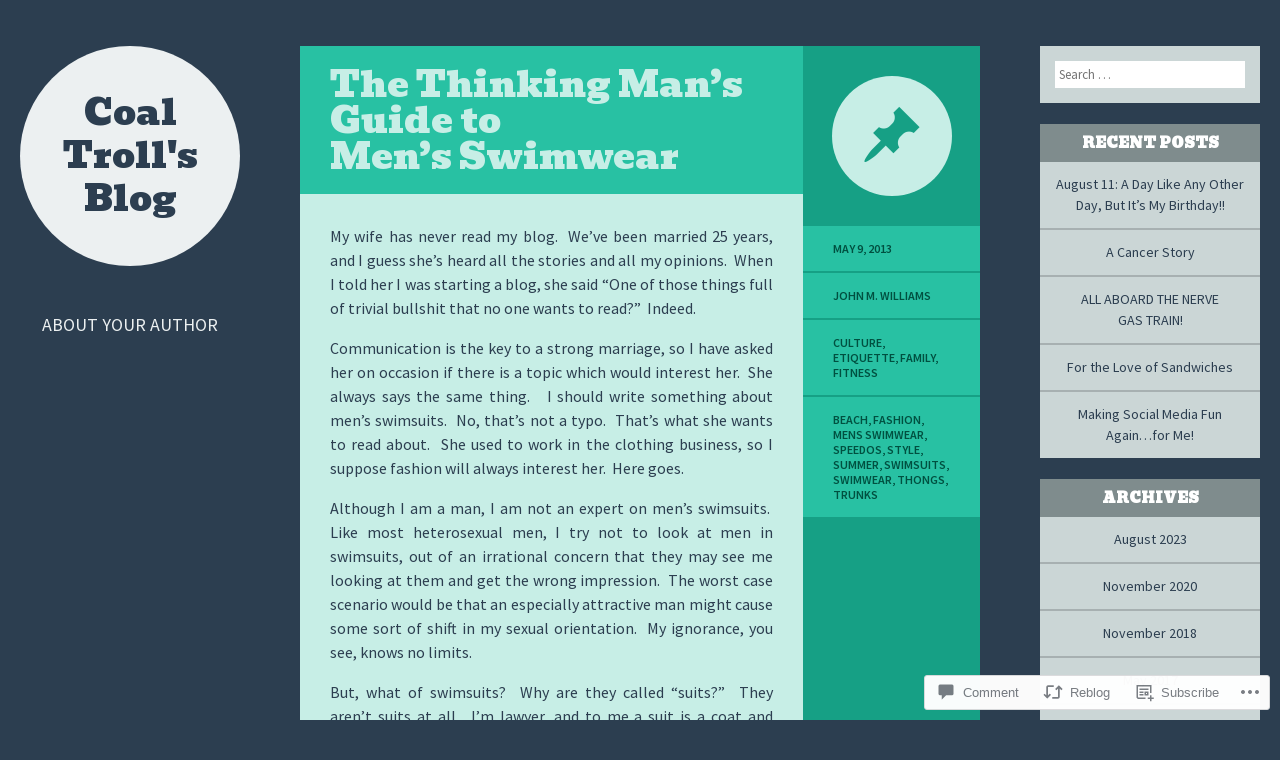

--- FILE ---
content_type: text/html; charset=UTF-8
request_url: https://thetrivialtroll.com/2013/05/09/the-thinking-mans-guide-to-mens-swimwear/
body_size: 30872
content:
<!DOCTYPE html>
<html lang="en">
<head>
<meta charset="UTF-8" />
<meta name="viewport" content="width=device-width" />
<title>The Thinking Man&#8217;s Guide to Men&#8217;s Swimwear | Coal Troll&#039;s Blog</title>
<link rel="profile" href="http://gmpg.org/xfn/11" />
<link rel="pingback" href="https://thetrivialtroll.com/xmlrpc.php" />

<!--[if lt IE 9]>
<script src="https://s0.wp.com/wp-content/themes/pub/flounder/js/html5.js?m=1386440639i" type="text/javascript"></script>
<script src="https://s0.wp.com/wp-content/themes/pub/flounder/js/fixicons.js?m=1387828350i" type="text/javascript"></script>
<![endif]-->

<script type="text/javascript">
  WebFontConfig = {"google":{"families":["Bevan:r:latin,latin-ext"]},"api_url":"https:\/\/fonts-api.wp.com\/css"};
  (function() {
    var wf = document.createElement('script');
    wf.src = '/wp-content/plugins/custom-fonts/js/webfont.js';
    wf.type = 'text/javascript';
    wf.async = 'true';
    var s = document.getElementsByTagName('script')[0];
    s.parentNode.insertBefore(wf, s);
	})();
</script><style id="jetpack-custom-fonts-css">.wf-active th{font-weight:400;font-style:normal}.wf-active h1{font-family:"Bevan",sans-serif;font-weight:400;font-style:normal}.wf-active h2{font-family:"Bevan",sans-serif;font-weight:400;font-style:normal}.wf-active h3{font-family:"Bevan",sans-serif;font-weight:400;font-style:normal}.wf-active h4{font-family:"Bevan",sans-serif;font-weight:400;font-style:normal}.wf-active h5{font-family:"Bevan",sans-serif;font-weight:400;font-style:normal}.wf-active h6{font-family:"Bevan",sans-serif;font-weight:400;font-style:normal}.wf-active table th{font-family:"Bevan",sans-serif;font-weight:400;font-style:normal}@media screen and (max-width: 500px){.wf-active .widget .widget-title{font-family:"Bevan",sans-serif;font-weight:400;font-style:normal}}@media screen and (max-width: 500px){.wf-active .page-header .page-title{font-family:"Bevan",sans-serif;font-style:normal;font-weight:400}}@media screen and (max-width: 500px){.wf-active #reply-title{font-weight:400;font-style:normal}}</style>
<meta name='robots' content='max-image-preview:large' />

<!-- Async WordPress.com Remote Login -->
<script id="wpcom_remote_login_js">
var wpcom_remote_login_extra_auth = '';
function wpcom_remote_login_remove_dom_node_id( element_id ) {
	var dom_node = document.getElementById( element_id );
	if ( dom_node ) { dom_node.parentNode.removeChild( dom_node ); }
}
function wpcom_remote_login_remove_dom_node_classes( class_name ) {
	var dom_nodes = document.querySelectorAll( '.' + class_name );
	for ( var i = 0; i < dom_nodes.length; i++ ) {
		dom_nodes[ i ].parentNode.removeChild( dom_nodes[ i ] );
	}
}
function wpcom_remote_login_final_cleanup() {
	wpcom_remote_login_remove_dom_node_classes( "wpcom_remote_login_msg" );
	wpcom_remote_login_remove_dom_node_id( "wpcom_remote_login_key" );
	wpcom_remote_login_remove_dom_node_id( "wpcom_remote_login_validate" );
	wpcom_remote_login_remove_dom_node_id( "wpcom_remote_login_js" );
	wpcom_remote_login_remove_dom_node_id( "wpcom_request_access_iframe" );
	wpcom_remote_login_remove_dom_node_id( "wpcom_request_access_styles" );
}

// Watch for messages back from the remote login
window.addEventListener( "message", function( e ) {
	if ( e.origin === "https://r-login.wordpress.com" ) {
		var data = {};
		try {
			data = JSON.parse( e.data );
		} catch( e ) {
			wpcom_remote_login_final_cleanup();
			return;
		}

		if ( data.msg === 'LOGIN' ) {
			// Clean up the login check iframe
			wpcom_remote_login_remove_dom_node_id( "wpcom_remote_login_key" );

			var id_regex = new RegExp( /^[0-9]+$/ );
			var token_regex = new RegExp( /^.*|.*|.*$/ );
			if (
				token_regex.test( data.token )
				&& id_regex.test( data.wpcomid )
			) {
				// We have everything we need to ask for a login
				var script = document.createElement( "script" );
				script.setAttribute( "id", "wpcom_remote_login_validate" );
				script.src = '/remote-login.php?wpcom_remote_login=validate'
					+ '&wpcomid=' + data.wpcomid
					+ '&token=' + encodeURIComponent( data.token )
					+ '&host=' + window.location.protocol
					+ '//' + window.location.hostname
					+ '&postid=2927'
					+ '&is_singular=1';
				document.body.appendChild( script );
			}

			return;
		}

		// Safari ITP, not logged in, so redirect
		if ( data.msg === 'LOGIN-REDIRECT' ) {
			window.location = 'https://wordpress.com/log-in?redirect_to=' + window.location.href;
			return;
		}

		// Safari ITP, storage access failed, remove the request
		if ( data.msg === 'LOGIN-REMOVE' ) {
			var css_zap = 'html { -webkit-transition: margin-top 1s; transition: margin-top 1s; } /* 9001 */ html { margin-top: 0 !important; } * html body { margin-top: 0 !important; } @media screen and ( max-width: 782px ) { html { margin-top: 0 !important; } * html body { margin-top: 0 !important; } }';
			var style_zap = document.createElement( 'style' );
			style_zap.type = 'text/css';
			style_zap.appendChild( document.createTextNode( css_zap ) );
			document.body.appendChild( style_zap );

			var e = document.getElementById( 'wpcom_request_access_iframe' );
			e.parentNode.removeChild( e );

			document.cookie = 'wordpress_com_login_access=denied; path=/; max-age=31536000';

			return;
		}

		// Safari ITP
		if ( data.msg === 'REQUEST_ACCESS' ) {
			console.log( 'request access: safari' );

			// Check ITP iframe enable/disable knob
			if ( wpcom_remote_login_extra_auth !== 'safari_itp_iframe' ) {
				return;
			}

			// If we are in a "private window" there is no ITP.
			var private_window = false;
			try {
				var opendb = window.openDatabase( null, null, null, null );
			} catch( e ) {
				private_window = true;
			}

			if ( private_window ) {
				console.log( 'private window' );
				return;
			}

			var iframe = document.createElement( 'iframe' );
			iframe.id = 'wpcom_request_access_iframe';
			iframe.setAttribute( 'scrolling', 'no' );
			iframe.setAttribute( 'sandbox', 'allow-storage-access-by-user-activation allow-scripts allow-same-origin allow-top-navigation-by-user-activation' );
			iframe.src = 'https://r-login.wordpress.com/remote-login.php?wpcom_remote_login=request_access&origin=' + encodeURIComponent( data.origin ) + '&wpcomid=' + encodeURIComponent( data.wpcomid );

			var css = 'html { -webkit-transition: margin-top 1s; transition: margin-top 1s; } /* 9001 */ html { margin-top: 46px !important; } * html body { margin-top: 46px !important; } @media screen and ( max-width: 660px ) { html { margin-top: 71px !important; } * html body { margin-top: 71px !important; } #wpcom_request_access_iframe { display: block; height: 71px !important; } } #wpcom_request_access_iframe { border: 0px; height: 46px; position: fixed; top: 0; left: 0; width: 100%; min-width: 100%; z-index: 99999; background: #23282d; } ';

			var style = document.createElement( 'style' );
			style.type = 'text/css';
			style.id = 'wpcom_request_access_styles';
			style.appendChild( document.createTextNode( css ) );
			document.body.appendChild( style );

			document.body.appendChild( iframe );
		}

		if ( data.msg === 'DONE' ) {
			wpcom_remote_login_final_cleanup();
		}
	}
}, false );

// Inject the remote login iframe after the page has had a chance to load
// more critical resources
window.addEventListener( "DOMContentLoaded", function( e ) {
	var iframe = document.createElement( "iframe" );
	iframe.style.display = "none";
	iframe.setAttribute( "scrolling", "no" );
	iframe.setAttribute( "id", "wpcom_remote_login_key" );
	iframe.src = "https://r-login.wordpress.com/remote-login.php"
		+ "?wpcom_remote_login=key"
		+ "&origin=aHR0cHM6Ly90aGV0cml2aWFsdHJvbGwuY29t"
		+ "&wpcomid=32418325"
		+ "&time=" + Math.floor( Date.now() / 1000 );
	document.body.appendChild( iframe );
}, false );
</script>
<link rel='dns-prefetch' href='//s0.wp.com' />
<link rel='dns-prefetch' href='//widgets.wp.com' />
<link rel='dns-prefetch' href='//fonts-api.wp.com' />
<link rel="alternate" type="application/rss+xml" title="Coal Troll&#039;s Blog &raquo; Feed" href="https://thetrivialtroll.com/feed/" />
<link rel="alternate" type="application/rss+xml" title="Coal Troll&#039;s Blog &raquo; Comments Feed" href="https://thetrivialtroll.com/comments/feed/" />
<link rel="alternate" type="application/rss+xml" title="Coal Troll&#039;s Blog &raquo; The Thinking Man&#8217;s Guide to Men&#8217;s&nbsp;Swimwear Comments Feed" href="https://thetrivialtroll.com/2013/05/09/the-thinking-mans-guide-to-mens-swimwear/feed/" />
	<script type="text/javascript">
		/* <![CDATA[ */
		function addLoadEvent(func) {
			var oldonload = window.onload;
			if (typeof window.onload != 'function') {
				window.onload = func;
			} else {
				window.onload = function () {
					oldonload();
					func();
				}
			}
		}
		/* ]]> */
	</script>
	<link crossorigin='anonymous' rel='stylesheet' id='all-css-0-1' href='/_static/??-eJxtzEkKgDAMQNELWYNjcSGeRdog1Q7BpHh9UQRBXD74fDhImRQFo0DIinxeXGRYUWg222PgHCEkmz0y7OhnQasosXxUGuYC/o/ebfh+b135FMZKd02th77t1hMpiDR+&cssminify=yes' type='text/css' media='all' />
<style id='wp-emoji-styles-inline-css'>

	img.wp-smiley, img.emoji {
		display: inline !important;
		border: none !important;
		box-shadow: none !important;
		height: 1em !important;
		width: 1em !important;
		margin: 0 0.07em !important;
		vertical-align: -0.1em !important;
		background: none !important;
		padding: 0 !important;
	}
/*# sourceURL=wp-emoji-styles-inline-css */
</style>
<link crossorigin='anonymous' rel='stylesheet' id='all-css-2-1' href='/wp-content/plugins/gutenberg-core/v22.2.0/build/styles/block-library/style.css?m=1764855221i&cssminify=yes' type='text/css' media='all' />
<style id='wp-block-library-inline-css'>
.has-text-align-justify {
	text-align:justify;
}
.has-text-align-justify{text-align:justify;}

/*# sourceURL=wp-block-library-inline-css */
</style><style id='global-styles-inline-css'>
:root{--wp--preset--aspect-ratio--square: 1;--wp--preset--aspect-ratio--4-3: 4/3;--wp--preset--aspect-ratio--3-4: 3/4;--wp--preset--aspect-ratio--3-2: 3/2;--wp--preset--aspect-ratio--2-3: 2/3;--wp--preset--aspect-ratio--16-9: 16/9;--wp--preset--aspect-ratio--9-16: 9/16;--wp--preset--color--black: #000000;--wp--preset--color--cyan-bluish-gray: #abb8c3;--wp--preset--color--white: #ffffff;--wp--preset--color--pale-pink: #f78da7;--wp--preset--color--vivid-red: #cf2e2e;--wp--preset--color--luminous-vivid-orange: #ff6900;--wp--preset--color--luminous-vivid-amber: #fcb900;--wp--preset--color--light-green-cyan: #7bdcb5;--wp--preset--color--vivid-green-cyan: #00d084;--wp--preset--color--pale-cyan-blue: #8ed1fc;--wp--preset--color--vivid-cyan-blue: #0693e3;--wp--preset--color--vivid-purple: #9b51e0;--wp--preset--gradient--vivid-cyan-blue-to-vivid-purple: linear-gradient(135deg,rgb(6,147,227) 0%,rgb(155,81,224) 100%);--wp--preset--gradient--light-green-cyan-to-vivid-green-cyan: linear-gradient(135deg,rgb(122,220,180) 0%,rgb(0,208,130) 100%);--wp--preset--gradient--luminous-vivid-amber-to-luminous-vivid-orange: linear-gradient(135deg,rgb(252,185,0) 0%,rgb(255,105,0) 100%);--wp--preset--gradient--luminous-vivid-orange-to-vivid-red: linear-gradient(135deg,rgb(255,105,0) 0%,rgb(207,46,46) 100%);--wp--preset--gradient--very-light-gray-to-cyan-bluish-gray: linear-gradient(135deg,rgb(238,238,238) 0%,rgb(169,184,195) 100%);--wp--preset--gradient--cool-to-warm-spectrum: linear-gradient(135deg,rgb(74,234,220) 0%,rgb(151,120,209) 20%,rgb(207,42,186) 40%,rgb(238,44,130) 60%,rgb(251,105,98) 80%,rgb(254,248,76) 100%);--wp--preset--gradient--blush-light-purple: linear-gradient(135deg,rgb(255,206,236) 0%,rgb(152,150,240) 100%);--wp--preset--gradient--blush-bordeaux: linear-gradient(135deg,rgb(254,205,165) 0%,rgb(254,45,45) 50%,rgb(107,0,62) 100%);--wp--preset--gradient--luminous-dusk: linear-gradient(135deg,rgb(255,203,112) 0%,rgb(199,81,192) 50%,rgb(65,88,208) 100%);--wp--preset--gradient--pale-ocean: linear-gradient(135deg,rgb(255,245,203) 0%,rgb(182,227,212) 50%,rgb(51,167,181) 100%);--wp--preset--gradient--electric-grass: linear-gradient(135deg,rgb(202,248,128) 0%,rgb(113,206,126) 100%);--wp--preset--gradient--midnight: linear-gradient(135deg,rgb(2,3,129) 0%,rgb(40,116,252) 100%);--wp--preset--font-size--small: 13px;--wp--preset--font-size--medium: 20px;--wp--preset--font-size--large: 36px;--wp--preset--font-size--x-large: 42px;--wp--preset--font-family--albert-sans: 'Albert Sans', sans-serif;--wp--preset--font-family--alegreya: Alegreya, serif;--wp--preset--font-family--arvo: Arvo, serif;--wp--preset--font-family--bodoni-moda: 'Bodoni Moda', serif;--wp--preset--font-family--bricolage-grotesque: 'Bricolage Grotesque', sans-serif;--wp--preset--font-family--cabin: Cabin, sans-serif;--wp--preset--font-family--chivo: Chivo, sans-serif;--wp--preset--font-family--commissioner: Commissioner, sans-serif;--wp--preset--font-family--cormorant: Cormorant, serif;--wp--preset--font-family--courier-prime: 'Courier Prime', monospace;--wp--preset--font-family--crimson-pro: 'Crimson Pro', serif;--wp--preset--font-family--dm-mono: 'DM Mono', monospace;--wp--preset--font-family--dm-sans: 'DM Sans', sans-serif;--wp--preset--font-family--dm-serif-display: 'DM Serif Display', serif;--wp--preset--font-family--domine: Domine, serif;--wp--preset--font-family--eb-garamond: 'EB Garamond', serif;--wp--preset--font-family--epilogue: Epilogue, sans-serif;--wp--preset--font-family--fahkwang: Fahkwang, sans-serif;--wp--preset--font-family--figtree: Figtree, sans-serif;--wp--preset--font-family--fira-sans: 'Fira Sans', sans-serif;--wp--preset--font-family--fjalla-one: 'Fjalla One', sans-serif;--wp--preset--font-family--fraunces: Fraunces, serif;--wp--preset--font-family--gabarito: Gabarito, system-ui;--wp--preset--font-family--ibm-plex-mono: 'IBM Plex Mono', monospace;--wp--preset--font-family--ibm-plex-sans: 'IBM Plex Sans', sans-serif;--wp--preset--font-family--ibarra-real-nova: 'Ibarra Real Nova', serif;--wp--preset--font-family--instrument-serif: 'Instrument Serif', serif;--wp--preset--font-family--inter: Inter, sans-serif;--wp--preset--font-family--josefin-sans: 'Josefin Sans', sans-serif;--wp--preset--font-family--jost: Jost, sans-serif;--wp--preset--font-family--libre-baskerville: 'Libre Baskerville', serif;--wp--preset--font-family--libre-franklin: 'Libre Franklin', sans-serif;--wp--preset--font-family--literata: Literata, serif;--wp--preset--font-family--lora: Lora, serif;--wp--preset--font-family--merriweather: Merriweather, serif;--wp--preset--font-family--montserrat: Montserrat, sans-serif;--wp--preset--font-family--newsreader: Newsreader, serif;--wp--preset--font-family--noto-sans-mono: 'Noto Sans Mono', sans-serif;--wp--preset--font-family--nunito: Nunito, sans-serif;--wp--preset--font-family--open-sans: 'Open Sans', sans-serif;--wp--preset--font-family--overpass: Overpass, sans-serif;--wp--preset--font-family--pt-serif: 'PT Serif', serif;--wp--preset--font-family--petrona: Petrona, serif;--wp--preset--font-family--piazzolla: Piazzolla, serif;--wp--preset--font-family--playfair-display: 'Playfair Display', serif;--wp--preset--font-family--plus-jakarta-sans: 'Plus Jakarta Sans', sans-serif;--wp--preset--font-family--poppins: Poppins, sans-serif;--wp--preset--font-family--raleway: Raleway, sans-serif;--wp--preset--font-family--roboto: Roboto, sans-serif;--wp--preset--font-family--roboto-slab: 'Roboto Slab', serif;--wp--preset--font-family--rubik: Rubik, sans-serif;--wp--preset--font-family--rufina: Rufina, serif;--wp--preset--font-family--sora: Sora, sans-serif;--wp--preset--font-family--source-sans-3: 'Source Sans 3', sans-serif;--wp--preset--font-family--source-serif-4: 'Source Serif 4', serif;--wp--preset--font-family--space-mono: 'Space Mono', monospace;--wp--preset--font-family--syne: Syne, sans-serif;--wp--preset--font-family--texturina: Texturina, serif;--wp--preset--font-family--urbanist: Urbanist, sans-serif;--wp--preset--font-family--work-sans: 'Work Sans', sans-serif;--wp--preset--spacing--20: 0.44rem;--wp--preset--spacing--30: 0.67rem;--wp--preset--spacing--40: 1rem;--wp--preset--spacing--50: 1.5rem;--wp--preset--spacing--60: 2.25rem;--wp--preset--spacing--70: 3.38rem;--wp--preset--spacing--80: 5.06rem;--wp--preset--shadow--natural: 6px 6px 9px rgba(0, 0, 0, 0.2);--wp--preset--shadow--deep: 12px 12px 50px rgba(0, 0, 0, 0.4);--wp--preset--shadow--sharp: 6px 6px 0px rgba(0, 0, 0, 0.2);--wp--preset--shadow--outlined: 6px 6px 0px -3px rgb(255, 255, 255), 6px 6px rgb(0, 0, 0);--wp--preset--shadow--crisp: 6px 6px 0px rgb(0, 0, 0);}:where(.is-layout-flex){gap: 0.5em;}:where(.is-layout-grid){gap: 0.5em;}body .is-layout-flex{display: flex;}.is-layout-flex{flex-wrap: wrap;align-items: center;}.is-layout-flex > :is(*, div){margin: 0;}body .is-layout-grid{display: grid;}.is-layout-grid > :is(*, div){margin: 0;}:where(.wp-block-columns.is-layout-flex){gap: 2em;}:where(.wp-block-columns.is-layout-grid){gap: 2em;}:where(.wp-block-post-template.is-layout-flex){gap: 1.25em;}:where(.wp-block-post-template.is-layout-grid){gap: 1.25em;}.has-black-color{color: var(--wp--preset--color--black) !important;}.has-cyan-bluish-gray-color{color: var(--wp--preset--color--cyan-bluish-gray) !important;}.has-white-color{color: var(--wp--preset--color--white) !important;}.has-pale-pink-color{color: var(--wp--preset--color--pale-pink) !important;}.has-vivid-red-color{color: var(--wp--preset--color--vivid-red) !important;}.has-luminous-vivid-orange-color{color: var(--wp--preset--color--luminous-vivid-orange) !important;}.has-luminous-vivid-amber-color{color: var(--wp--preset--color--luminous-vivid-amber) !important;}.has-light-green-cyan-color{color: var(--wp--preset--color--light-green-cyan) !important;}.has-vivid-green-cyan-color{color: var(--wp--preset--color--vivid-green-cyan) !important;}.has-pale-cyan-blue-color{color: var(--wp--preset--color--pale-cyan-blue) !important;}.has-vivid-cyan-blue-color{color: var(--wp--preset--color--vivid-cyan-blue) !important;}.has-vivid-purple-color{color: var(--wp--preset--color--vivid-purple) !important;}.has-black-background-color{background-color: var(--wp--preset--color--black) !important;}.has-cyan-bluish-gray-background-color{background-color: var(--wp--preset--color--cyan-bluish-gray) !important;}.has-white-background-color{background-color: var(--wp--preset--color--white) !important;}.has-pale-pink-background-color{background-color: var(--wp--preset--color--pale-pink) !important;}.has-vivid-red-background-color{background-color: var(--wp--preset--color--vivid-red) !important;}.has-luminous-vivid-orange-background-color{background-color: var(--wp--preset--color--luminous-vivid-orange) !important;}.has-luminous-vivid-amber-background-color{background-color: var(--wp--preset--color--luminous-vivid-amber) !important;}.has-light-green-cyan-background-color{background-color: var(--wp--preset--color--light-green-cyan) !important;}.has-vivid-green-cyan-background-color{background-color: var(--wp--preset--color--vivid-green-cyan) !important;}.has-pale-cyan-blue-background-color{background-color: var(--wp--preset--color--pale-cyan-blue) !important;}.has-vivid-cyan-blue-background-color{background-color: var(--wp--preset--color--vivid-cyan-blue) !important;}.has-vivid-purple-background-color{background-color: var(--wp--preset--color--vivid-purple) !important;}.has-black-border-color{border-color: var(--wp--preset--color--black) !important;}.has-cyan-bluish-gray-border-color{border-color: var(--wp--preset--color--cyan-bluish-gray) !important;}.has-white-border-color{border-color: var(--wp--preset--color--white) !important;}.has-pale-pink-border-color{border-color: var(--wp--preset--color--pale-pink) !important;}.has-vivid-red-border-color{border-color: var(--wp--preset--color--vivid-red) !important;}.has-luminous-vivid-orange-border-color{border-color: var(--wp--preset--color--luminous-vivid-orange) !important;}.has-luminous-vivid-amber-border-color{border-color: var(--wp--preset--color--luminous-vivid-amber) !important;}.has-light-green-cyan-border-color{border-color: var(--wp--preset--color--light-green-cyan) !important;}.has-vivid-green-cyan-border-color{border-color: var(--wp--preset--color--vivid-green-cyan) !important;}.has-pale-cyan-blue-border-color{border-color: var(--wp--preset--color--pale-cyan-blue) !important;}.has-vivid-cyan-blue-border-color{border-color: var(--wp--preset--color--vivid-cyan-blue) !important;}.has-vivid-purple-border-color{border-color: var(--wp--preset--color--vivid-purple) !important;}.has-vivid-cyan-blue-to-vivid-purple-gradient-background{background: var(--wp--preset--gradient--vivid-cyan-blue-to-vivid-purple) !important;}.has-light-green-cyan-to-vivid-green-cyan-gradient-background{background: var(--wp--preset--gradient--light-green-cyan-to-vivid-green-cyan) !important;}.has-luminous-vivid-amber-to-luminous-vivid-orange-gradient-background{background: var(--wp--preset--gradient--luminous-vivid-amber-to-luminous-vivid-orange) !important;}.has-luminous-vivid-orange-to-vivid-red-gradient-background{background: var(--wp--preset--gradient--luminous-vivid-orange-to-vivid-red) !important;}.has-very-light-gray-to-cyan-bluish-gray-gradient-background{background: var(--wp--preset--gradient--very-light-gray-to-cyan-bluish-gray) !important;}.has-cool-to-warm-spectrum-gradient-background{background: var(--wp--preset--gradient--cool-to-warm-spectrum) !important;}.has-blush-light-purple-gradient-background{background: var(--wp--preset--gradient--blush-light-purple) !important;}.has-blush-bordeaux-gradient-background{background: var(--wp--preset--gradient--blush-bordeaux) !important;}.has-luminous-dusk-gradient-background{background: var(--wp--preset--gradient--luminous-dusk) !important;}.has-pale-ocean-gradient-background{background: var(--wp--preset--gradient--pale-ocean) !important;}.has-electric-grass-gradient-background{background: var(--wp--preset--gradient--electric-grass) !important;}.has-midnight-gradient-background{background: var(--wp--preset--gradient--midnight) !important;}.has-small-font-size{font-size: var(--wp--preset--font-size--small) !important;}.has-medium-font-size{font-size: var(--wp--preset--font-size--medium) !important;}.has-large-font-size{font-size: var(--wp--preset--font-size--large) !important;}.has-x-large-font-size{font-size: var(--wp--preset--font-size--x-large) !important;}.has-albert-sans-font-family{font-family: var(--wp--preset--font-family--albert-sans) !important;}.has-alegreya-font-family{font-family: var(--wp--preset--font-family--alegreya) !important;}.has-arvo-font-family{font-family: var(--wp--preset--font-family--arvo) !important;}.has-bodoni-moda-font-family{font-family: var(--wp--preset--font-family--bodoni-moda) !important;}.has-bricolage-grotesque-font-family{font-family: var(--wp--preset--font-family--bricolage-grotesque) !important;}.has-cabin-font-family{font-family: var(--wp--preset--font-family--cabin) !important;}.has-chivo-font-family{font-family: var(--wp--preset--font-family--chivo) !important;}.has-commissioner-font-family{font-family: var(--wp--preset--font-family--commissioner) !important;}.has-cormorant-font-family{font-family: var(--wp--preset--font-family--cormorant) !important;}.has-courier-prime-font-family{font-family: var(--wp--preset--font-family--courier-prime) !important;}.has-crimson-pro-font-family{font-family: var(--wp--preset--font-family--crimson-pro) !important;}.has-dm-mono-font-family{font-family: var(--wp--preset--font-family--dm-mono) !important;}.has-dm-sans-font-family{font-family: var(--wp--preset--font-family--dm-sans) !important;}.has-dm-serif-display-font-family{font-family: var(--wp--preset--font-family--dm-serif-display) !important;}.has-domine-font-family{font-family: var(--wp--preset--font-family--domine) !important;}.has-eb-garamond-font-family{font-family: var(--wp--preset--font-family--eb-garamond) !important;}.has-epilogue-font-family{font-family: var(--wp--preset--font-family--epilogue) !important;}.has-fahkwang-font-family{font-family: var(--wp--preset--font-family--fahkwang) !important;}.has-figtree-font-family{font-family: var(--wp--preset--font-family--figtree) !important;}.has-fira-sans-font-family{font-family: var(--wp--preset--font-family--fira-sans) !important;}.has-fjalla-one-font-family{font-family: var(--wp--preset--font-family--fjalla-one) !important;}.has-fraunces-font-family{font-family: var(--wp--preset--font-family--fraunces) !important;}.has-gabarito-font-family{font-family: var(--wp--preset--font-family--gabarito) !important;}.has-ibm-plex-mono-font-family{font-family: var(--wp--preset--font-family--ibm-plex-mono) !important;}.has-ibm-plex-sans-font-family{font-family: var(--wp--preset--font-family--ibm-plex-sans) !important;}.has-ibarra-real-nova-font-family{font-family: var(--wp--preset--font-family--ibarra-real-nova) !important;}.has-instrument-serif-font-family{font-family: var(--wp--preset--font-family--instrument-serif) !important;}.has-inter-font-family{font-family: var(--wp--preset--font-family--inter) !important;}.has-josefin-sans-font-family{font-family: var(--wp--preset--font-family--josefin-sans) !important;}.has-jost-font-family{font-family: var(--wp--preset--font-family--jost) !important;}.has-libre-baskerville-font-family{font-family: var(--wp--preset--font-family--libre-baskerville) !important;}.has-libre-franklin-font-family{font-family: var(--wp--preset--font-family--libre-franklin) !important;}.has-literata-font-family{font-family: var(--wp--preset--font-family--literata) !important;}.has-lora-font-family{font-family: var(--wp--preset--font-family--lora) !important;}.has-merriweather-font-family{font-family: var(--wp--preset--font-family--merriweather) !important;}.has-montserrat-font-family{font-family: var(--wp--preset--font-family--montserrat) !important;}.has-newsreader-font-family{font-family: var(--wp--preset--font-family--newsreader) !important;}.has-noto-sans-mono-font-family{font-family: var(--wp--preset--font-family--noto-sans-mono) !important;}.has-nunito-font-family{font-family: var(--wp--preset--font-family--nunito) !important;}.has-open-sans-font-family{font-family: var(--wp--preset--font-family--open-sans) !important;}.has-overpass-font-family{font-family: var(--wp--preset--font-family--overpass) !important;}.has-pt-serif-font-family{font-family: var(--wp--preset--font-family--pt-serif) !important;}.has-petrona-font-family{font-family: var(--wp--preset--font-family--petrona) !important;}.has-piazzolla-font-family{font-family: var(--wp--preset--font-family--piazzolla) !important;}.has-playfair-display-font-family{font-family: var(--wp--preset--font-family--playfair-display) !important;}.has-plus-jakarta-sans-font-family{font-family: var(--wp--preset--font-family--plus-jakarta-sans) !important;}.has-poppins-font-family{font-family: var(--wp--preset--font-family--poppins) !important;}.has-raleway-font-family{font-family: var(--wp--preset--font-family--raleway) !important;}.has-roboto-font-family{font-family: var(--wp--preset--font-family--roboto) !important;}.has-roboto-slab-font-family{font-family: var(--wp--preset--font-family--roboto-slab) !important;}.has-rubik-font-family{font-family: var(--wp--preset--font-family--rubik) !important;}.has-rufina-font-family{font-family: var(--wp--preset--font-family--rufina) !important;}.has-sora-font-family{font-family: var(--wp--preset--font-family--sora) !important;}.has-source-sans-3-font-family{font-family: var(--wp--preset--font-family--source-sans-3) !important;}.has-source-serif-4-font-family{font-family: var(--wp--preset--font-family--source-serif-4) !important;}.has-space-mono-font-family{font-family: var(--wp--preset--font-family--space-mono) !important;}.has-syne-font-family{font-family: var(--wp--preset--font-family--syne) !important;}.has-texturina-font-family{font-family: var(--wp--preset--font-family--texturina) !important;}.has-urbanist-font-family{font-family: var(--wp--preset--font-family--urbanist) !important;}.has-work-sans-font-family{font-family: var(--wp--preset--font-family--work-sans) !important;}
/*# sourceURL=global-styles-inline-css */
</style>

<style id='classic-theme-styles-inline-css'>
/*! This file is auto-generated */
.wp-block-button__link{color:#fff;background-color:#32373c;border-radius:9999px;box-shadow:none;text-decoration:none;padding:calc(.667em + 2px) calc(1.333em + 2px);font-size:1.125em}.wp-block-file__button{background:#32373c;color:#fff;text-decoration:none}
/*# sourceURL=/wp-includes/css/classic-themes.min.css */
</style>
<link crossorigin='anonymous' rel='stylesheet' id='all-css-4-1' href='/_static/??-eJx9jksOwjAMRC9EcCsEFQvEUVA+FqTUSRQ77fVxVbEBxMaSZ+bZA0sxPifBJEDNlKndY2LwuaLqVKyAJghDtDghaWzvmXfwG1uKMsa5UpHZ6KTYyMhDQf7HjSjF+qdRaTuxGcAtvb3bjCnkCrZJJisS/RcFXD24FqcAM1ann1VcK/Pnvna50qUfTl3XH8+HYXwBNR1jhQ==&cssminify=yes' type='text/css' media='all' />
<link rel='stylesheet' id='verbum-gutenberg-css-css' href='https://widgets.wp.com/verbum-block-editor/block-editor.css?ver=1738686361' media='all' />
<link crossorigin='anonymous' rel='stylesheet' id='all-css-6-1' href='/_static/??/wp-content/themes/pub/flounder/assets/fonts/dashicons.css,/wp-content/themes/pub/flounder/style.css?m=1741693332j&cssminify=yes' type='text/css' media='all' />
<link rel='stylesheet' id='flounder-fonts-css' href='https://fonts-api.wp.com/css?family=Source+Sans+Pro:200,400,600,200italic,400italic,600italic&#038;subset=latin,latin-ext' media='all' />
<link crossorigin='anonymous' rel='stylesheet' id='all-css-8-1' href='/_static/??-eJx9y0EOwjAMRNELEaxKQcACcZbWuCHIsaPYUcXtaXftht18aR4sNaCKkzj4mwoZ1D7BzNrlRQ2yIJh/mcJSUcsZzU6wM6WHyj1lMWg0saZ1Jlhfu/yHEmlgxdGzyiHCzGNuG32WxxAv9xhv1yF+flT8QWA=&cssminify=yes' type='text/css' media='all' />
<link crossorigin='anonymous' rel='stylesheet' id='print-css-9-1' href='/wp-content/mu-plugins/global-print/global-print.css?m=1465851035i&cssminify=yes' type='text/css' media='print' />
<style id='jetpack-global-styles-frontend-style-inline-css'>
:root { --font-headings: unset; --font-base: unset; --font-headings-default: -apple-system,BlinkMacSystemFont,"Segoe UI",Roboto,Oxygen-Sans,Ubuntu,Cantarell,"Helvetica Neue",sans-serif; --font-base-default: -apple-system,BlinkMacSystemFont,"Segoe UI",Roboto,Oxygen-Sans,Ubuntu,Cantarell,"Helvetica Neue",sans-serif;}
/*# sourceURL=jetpack-global-styles-frontend-style-inline-css */
</style>
<link crossorigin='anonymous' rel='stylesheet' id='all-css-12-1' href='/_static/??-eJyNjcsKAjEMRX/IGtQZBxfip0hMS9sxTYppGfx7H7gRN+7ugcs5sFRHKi1Ig9Jd5R6zGMyhVaTrh8G6QFHfORhYwlvw6P39PbPENZmt4G/ROQuBKWVkxxrVvuBH1lIoz2waILJekF+HUzlupnG3nQ77YZwfuRJIaQ==&cssminify=yes' type='text/css' media='all' />
<script type="text/javascript" id="jetpack_related-posts-js-extra">
/* <![CDATA[ */
var related_posts_js_options = {"post_heading":"h4"};
//# sourceURL=jetpack_related-posts-js-extra
/* ]]> */
</script>
<script type="text/javascript" id="wpcom-actionbar-placeholder-js-extra">
/* <![CDATA[ */
var actionbardata = {"siteID":"32418325","postID":"2927","siteURL":"https://thetrivialtroll.com","xhrURL":"https://thetrivialtroll.com/wp-admin/admin-ajax.php","nonce":"a1fa0fa1af","isLoggedIn":"","statusMessage":"","subsEmailDefault":"instantly","proxyScriptUrl":"https://s0.wp.com/wp-content/js/wpcom-proxy-request.js?m=1513050504i&amp;ver=20211021","shortlink":"https://wp.me/p2c1ud-Ld","i18n":{"followedText":"New posts from this site will now appear in your \u003Ca href=\"https://wordpress.com/reader\"\u003EReader\u003C/a\u003E","foldBar":"Collapse this bar","unfoldBar":"Expand this bar","shortLinkCopied":"Shortlink copied to clipboard."}};
//# sourceURL=wpcom-actionbar-placeholder-js-extra
/* ]]> */
</script>
<script type="text/javascript" id="jetpack-mu-wpcom-settings-js-before">
/* <![CDATA[ */
var JETPACK_MU_WPCOM_SETTINGS = {"assetsUrl":"https://s0.wp.com/wp-content/mu-plugins/jetpack-mu-wpcom-plugin/sun/jetpack_vendor/automattic/jetpack-mu-wpcom/src/build/"};
//# sourceURL=jetpack-mu-wpcom-settings-js-before
/* ]]> */
</script>
<script crossorigin='anonymous' type='text/javascript'  src='/_static/??-eJx1jcEOwiAQRH9IunJo2ovxU0yFTQPCguyS2r8XE0zqwdNkMi9vYMvKJBIkgVhVDnV1xOBR8mIevQNXgpsjA/fqgoWCYRG0KicW/m1DdDR4PsHB6xsTROWSXvt3a7JQLfJn9M+KZe9xFPyFVHRraacdvsaLnsbxrPU0z/4NC+ROAA=='></script>
<script type="text/javascript" id="rlt-proxy-js-after">
/* <![CDATA[ */
	rltInitialize( {"token":null,"iframeOrigins":["https:\/\/widgets.wp.com"]} );
//# sourceURL=rlt-proxy-js-after
/* ]]> */
</script>
<link rel="EditURI" type="application/rsd+xml" title="RSD" href="https://thetrivialtroll.wordpress.com/xmlrpc.php?rsd" />
<meta name="generator" content="WordPress.com" />
<link rel="canonical" href="https://thetrivialtroll.com/2013/05/09/the-thinking-mans-guide-to-mens-swimwear/" />
<link rel='shortlink' href='https://wp.me/p2c1ud-Ld' />
<link rel="alternate" type="application/json+oembed" href="https://public-api.wordpress.com/oembed/?format=json&amp;url=https%3A%2F%2Fthetrivialtroll.com%2F2013%2F05%2F09%2Fthe-thinking-mans-guide-to-mens-swimwear%2F&amp;for=wpcom-auto-discovery" /><link rel="alternate" type="application/xml+oembed" href="https://public-api.wordpress.com/oembed/?format=xml&amp;url=https%3A%2F%2Fthetrivialtroll.com%2F2013%2F05%2F09%2Fthe-thinking-mans-guide-to-mens-swimwear%2F&amp;for=wpcom-auto-discovery" />
<!-- Jetpack Open Graph Tags -->
<meta property="og:type" content="article" />
<meta property="og:title" content="The Thinking Man&#8217;s Guide to Men&#8217;s Swimwear" />
<meta property="og:url" content="https://thetrivialtroll.com/2013/05/09/the-thinking-mans-guide-to-mens-swimwear/" />
<meta property="og:description" content="My wife has never read my blog.  We&#8217;ve been married 25 years, and I guess she&#8217;s heard all the stories and all my opinions.  When I told her I was starting a blog, she said &#8220;One of…" />
<meta property="article:published_time" content="2013-05-09T21:12:29+00:00" />
<meta property="article:modified_time" content="2013-07-06T01:04:28+00:00" />
<meta property="og:site_name" content="Coal Troll&#039;s Blog" />
<meta property="og:image" content="https://thetrivialtroll.com/wp-content/uploads/2013/05/swimsuits.jpg" />
<meta property="og:image:width" content="400" />
<meta property="og:image:height" content="302" />
<meta property="og:image:alt" content="swimsuits" />
<meta property="og:locale" content="en_US" />
<meta property="article:publisher" content="https://www.facebook.com/WordPresscom" />
<meta name="twitter:creator" content="@WilliamsJohnM" />
<meta name="twitter:text:title" content="The Thinking Man&#8217;s Guide to Men&#8217;s&nbsp;Swimwear" />
<meta name="twitter:image" content="https://thetrivialtroll.com/wp-content/uploads/2013/05/swimsuits.jpg?w=640" />
<meta name="twitter:image:alt" content="swimsuits" />
<meta name="twitter:card" content="summary_large_image" />

<!-- End Jetpack Open Graph Tags -->
<link rel="shortcut icon" type="image/x-icon" href="https://secure.gravatar.com/blavatar/acc3bb72fbef97657d1a8559b3252923bd44e66256f7fd17b06a12005113b6b6?s=32" sizes="16x16" />
<link rel="icon" type="image/x-icon" href="https://secure.gravatar.com/blavatar/acc3bb72fbef97657d1a8559b3252923bd44e66256f7fd17b06a12005113b6b6?s=32" sizes="16x16" />
<link rel="apple-touch-icon" href="https://secure.gravatar.com/blavatar/acc3bb72fbef97657d1a8559b3252923bd44e66256f7fd17b06a12005113b6b6?s=114" />
<link rel='openid.server' href='https://thetrivialtroll.com/?openidserver=1' />
<link rel='openid.delegate' href='https://thetrivialtroll.com/' />
<link rel="search" type="application/opensearchdescription+xml" href="https://thetrivialtroll.com/osd.xml" title="Coal Troll&#039;s Blog" />
<link rel="search" type="application/opensearchdescription+xml" href="https://s1.wp.com/opensearch.xml" title="WordPress.com" />
		<style type="text/css">
			.recentcomments a {
				display: inline !important;
				padding: 0 !important;
				margin: 0 !important;
			}

			table.recentcommentsavatartop img.avatar, table.recentcommentsavatarend img.avatar {
				border: 0px;
				margin: 0;
			}

			table.recentcommentsavatartop a, table.recentcommentsavatarend a {
				border: 0px !important;
				background-color: transparent !important;
			}

			td.recentcommentsavatarend, td.recentcommentsavatartop {
				padding: 0px 0px 1px 0px;
				margin: 0px;
			}

			td.recentcommentstextend {
				border: none !important;
				padding: 0px 0px 2px 10px;
			}

			.rtl td.recentcommentstextend {
				padding: 0px 10px 2px 0px;
			}

			td.recentcommentstexttop {
				border: none;
				padding: 0px 0px 0px 10px;
			}

			.rtl td.recentcommentstexttop {
				padding: 0px 10px 0px 0px;
			}
		</style>
		<meta name="description" content="My wife has never read my blog.  We&#039;ve been married 25 years, and I guess she&#039;s heard all the stories and all my opinions.  When I told her I was starting a blog, she said &quot;One of those things full of trivial bullshit that no one wants to read?&quot;  Indeed. Communication is the key to&hellip;" />
			<link rel="stylesheet" id="custom-css-css" type="text/css" href="https://s0.wp.com/?custom-css=1&#038;csblog=2c1ud&#038;cscache=6&#038;csrev=4" />
			<link crossorigin='anonymous' rel='stylesheet' id='all-css-0-3' href='/_static/??-eJyNjM0KgzAQBl9I/ag/lR6KjyK6LhJNNsHN4uuXQuvZ4wzD4EwlRcksGcHK5G11otg4p4n2H0NNMDohzD7SrtDTJT4qUi1wexDiYp4VNB3RlP3V/MX3N4T3o++aun892277AK5vOq4=&cssminify=yes' type='text/css' media='all' />
</head>

<body class="wp-singular post-template-default single single-post postid-2927 single-format-standard custom-background wp-theme-pubflounder customizer-styles-applied jetpack-reblog-enabled">

	<div class="menu-toggle widgets icon dashicons dashicons-screenoptions" id="toggle-widgets"></div>

<div id="page" class="hfeed site">

	<header id="masthead" class="site-header" role="banner">
		<a href="https://thetrivialtroll.com/" title="Coal Troll&#039;s Blog" rel="home">
			<div class="site-branding">
				<h1 class="site-title">Coal Troll&#039;s Blog</h1>
			</div>
		</a>
		<nav id="site-navigation" class="navigation-main" role="navigation">
			<div class="screen-reader-text skip-link"><a href="#content" title="Skip to content">Skip to content</a></div>

			<div class="menu"><ul>
<li class="page_item page-item-2"><a href="https://thetrivialtroll.com/about-your-autho/">About Your Author</a></li>
</ul></div>
		</nav><!-- #site-navigation -->
	</header><!-- #masthead -->

	<div id="primary" class="content-area">
		<div id="content" class="site-content" role="main">

		
			
<article id="post-2927" class="post-2927 post type-post status-publish format-standard hentry category-culture category-etiquette category-family category-fitness tag-beach tag-fashion tag-mens-swimwear tag-speedos tag-style tag-summer tag-swimsuits tag-swimwear tag-thongs tag-trunks">
	<div class="entry-area">
		
			<header class="entry-header"><h1 class="entry-title"><a href="https://thetrivialtroll.com/2013/05/09/the-thinking-mans-guide-to-mens-swimwear/" rel="bookmark">The Thinking Man&#8217;s Guide to Men&#8217;s&nbsp;Swimwear</a></h1></header>
		
		<div class="entry-content">
						<p style="text-align:justify;">My wife has never read my blog.  We&#8217;ve been married 25 years, and I guess she&#8217;s heard all the stories and all my opinions.  When I told her I was starting a blog, she said &#8220;One of those things full of trivial bullshit that no one wants to read?&#8221;  Indeed.</p>
<p style="text-align:justify;">Communication is the key to a strong marriage, so I have asked her on occasion if there is a topic which would interest her.  She always says the same thing.   I should write something about men&#8217;s swimsuits.  No, that&#8217;s not a typo.  That&#8217;s what she wants to read about.  She used to work in the clothing business, so I suppose fashion will always interest her.  Here goes.</p>
<p style="text-align:justify;">Although I am a man, I am not an expert on men&#8217;s swimsuits.  Like most heterosexual men, I try not to look at men in swimsuits, out of an irrational concern that they may see me looking at them and get the wrong impression.  The worst case scenario would be that an especially attractive man might cause some sort of shift in my sexual orientation.  My ignorance, you see, knows no limits.</p>
<p style="text-align:justify;">But, what of swimsuits?  Why are they called &#8220;suits?&#8221;  They aren&#8217;t suits at all.  I&#8217;m lawyer, and to me a suit is a coat and matching slacks, cotton shirt and silk tie with a Windsor knot.  Add a smart belt (matching one&#8217;s shoes, of course), and you have a suit.  I would never swim in such attire.</p>
<p style="text-align:justify;">Back in more modest times, folks tended to cover up quite a bit when swimming.  No one was tempted to take indecent liberties with the young ladies of the day.  I don&#8217;t know if the same could be said of the men:</p>
<div data-shortcode="caption" id="attachment_2928" style="width: 410px" class="wp-caption alignnone"><img aria-describedby="caption-attachment-2928" data-attachment-id="2928" data-permalink="https://thetrivialtroll.com/2013/05/09/the-thinking-mans-guide-to-mens-swimwear/swimsuits/#main" data-orig-file="https://thetrivialtroll.com/wp-content/uploads/2013/05/swimsuits.jpg" data-orig-size="400,302" data-comments-opened="1" data-image-meta="{&quot;aperture&quot;:&quot;0&quot;,&quot;credit&quot;:&quot;&quot;,&quot;camera&quot;:&quot;&quot;,&quot;caption&quot;:&quot;&quot;,&quot;created_timestamp&quot;:&quot;0&quot;,&quot;copyright&quot;:&quot;&quot;,&quot;focal_length&quot;:&quot;0&quot;,&quot;iso&quot;:&quot;0&quot;,&quot;shutter_speed&quot;:&quot;0&quot;,&quot;title&quot;:&quot;&quot;}" data-image-title="swimsuits" data-image-description="" data-image-caption="" data-medium-file="https://thetrivialtroll.com/wp-content/uploads/2013/05/swimsuits.jpg?w=300" data-large-file="https://thetrivialtroll.com/wp-content/uploads/2013/05/swimsuits.jpg?w=400" class="size-full wp-image-2928" alt="swimsuits" src="https://thetrivialtroll.com/wp-content/uploads/2013/05/swimsuits.jpg?w=444"   srcset="https://thetrivialtroll.com/wp-content/uploads/2013/05/swimsuits.jpg 400w, https://thetrivialtroll.com/wp-content/uploads/2013/05/swimsuits.jpg?w=150&amp;h=113 150w, https://thetrivialtroll.com/wp-content/uploads/2013/05/swimsuits.jpg?w=300&amp;h=227 300w" sizes="(max-width: 400px) 100vw, 400px" /><p id="caption-attachment-2928" class="wp-caption-text"><strong>I&#8217;m not sure what these fellows are doing, but those certainly qualify as swimsuits.</strong></p></div>
<p style="text-align:justify;">What kinds of swimsuits are there?  What should YOU wear?  Personally, I prefer basic trunks&#8211;not too long, not too short. Conservative is the byword for your author.</p>
<div data-shortcode="caption" id="attachment_2932" style="width: 280px" class="wp-caption alignnone"><a href="https://thetrivialtroll.com/wp-content/uploads/2013/05/beach.jpg"><img aria-describedby="caption-attachment-2932" data-attachment-id="2932" data-permalink="https://thetrivialtroll.com/2013/05/09/the-thinking-mans-guide-to-mens-swimwear/beach/#main" data-orig-file="https://thetrivialtroll.com/wp-content/uploads/2013/05/beach.jpg" data-orig-size="485,628" data-comments-opened="1" data-image-meta="{&quot;aperture&quot;:&quot;0&quot;,&quot;credit&quot;:&quot;&quot;,&quot;camera&quot;:&quot;&quot;,&quot;caption&quot;:&quot;&quot;,&quot;created_timestamp&quot;:&quot;0&quot;,&quot;copyright&quot;:&quot;&quot;,&quot;focal_length&quot;:&quot;0&quot;,&quot;iso&quot;:&quot;0&quot;,&quot;shutter_speed&quot;:&quot;0&quot;,&quot;title&quot;:&quot;&quot;}" data-image-title="beach" data-image-description="" data-image-caption="" data-medium-file="https://thetrivialtroll.com/wp-content/uploads/2013/05/beach.jpg?w=232" data-large-file="https://thetrivialtroll.com/wp-content/uploads/2013/05/beach.jpg?w=444" class=" wp-image-2932" alt="beach" src="https://thetrivialtroll.com/wp-content/uploads/2013/05/beach.jpg?w=270&#038;h=349" width="270" height="349" srcset="https://thetrivialtroll.com/wp-content/uploads/2013/05/beach.jpg?w=270&amp;h=350 270w, https://thetrivialtroll.com/wp-content/uploads/2013/05/beach.jpg?w=116&amp;h=150 116w, https://thetrivialtroll.com/wp-content/uploads/2013/05/beach.jpg?w=232&amp;h=300 232w, https://thetrivialtroll.com/wp-content/uploads/2013/05/beach.jpg 485w" sizes="(max-width: 270px) 100vw, 270px" /></a><p id="caption-attachment-2932" class="wp-caption-text"><strong>Your author in appropriate beach attire with an unidentified woman.</strong></p></div>
<p style="text-align:justify;">Of course, others prefer the Speedo-type swimsuit.  The small, tight swimsuit is known as the Speedo, although there are many different brands.  Regardless, this is definitely NOT a suit.  It&#8217;s more of a slim-fit loin cloth.  Whether you call them Nut-Huggers, Tool Bags or Junk Slings, the form-fitting racing suit is not for everyone.  Some would suggest that they are not for <em>anyone</em>.</p>
<p style="text-align:justify;">I&#8217;ve only known one guy who wore Speedos.  He was a co-worker of mine and a bit of an odd bird.  We belonged to the same neighborhood pool.  He would show up in his lime green Speedos.  I would pretend I didn&#8217;t know him.</p>
<p style="text-align:justify;">Needless to say, most men suffer from varying degrees of superfluous body hair.  The Speedo will only draw attention to this evolutionary mishap. It also will accentuate certain body flaws such as, for example, a hideous or undeveloped physique.</p>
<p style="text-align:justify;">Body image is the biggest problem with Speedos.  Men just don&#8217;t see themselves accurately.  Here is how we think we look:</p>
<div data-shortcode="caption" id="attachment_3089" style="width: 178px" class="wp-caption alignnone"><a href="https://thetrivialtroll.com/wp-content/uploads/2013/05/speedp.jpg"><img aria-describedby="caption-attachment-3089" data-attachment-id="3089" data-permalink="https://thetrivialtroll.com/2013/05/09/the-thinking-mans-guide-to-mens-swimwear/speedp/#main" data-orig-file="https://thetrivialtroll.com/wp-content/uploads/2013/05/speedp.jpg" data-orig-size="168,299" data-comments-opened="1" data-image-meta="{&quot;aperture&quot;:&quot;0&quot;,&quot;credit&quot;:&quot;&quot;,&quot;camera&quot;:&quot;&quot;,&quot;caption&quot;:&quot;&quot;,&quot;created_timestamp&quot;:&quot;0&quot;,&quot;copyright&quot;:&quot;&quot;,&quot;focal_length&quot;:&quot;0&quot;,&quot;iso&quot;:&quot;0&quot;,&quot;shutter_speed&quot;:&quot;0&quot;,&quot;title&quot;:&quot;&quot;}" data-image-title="speedp" data-image-description="" data-image-caption="&lt;p&gt;Settle down, ladies. This guy will not be at the beach. He&amp;#8217;s somewhere doing crunches or shaving himself.&lt;/p&gt;
" data-medium-file="https://thetrivialtroll.com/wp-content/uploads/2013/05/speedp.jpg?w=168" data-large-file="https://thetrivialtroll.com/wp-content/uploads/2013/05/speedp.jpg?w=168" class="size-full wp-image-3089" alt="Settle down, ladies. This guy will not be at the beach. He's somewhere doing crunches or shaving himself." src="https://thetrivialtroll.com/wp-content/uploads/2013/05/speedp.jpg?w=444"   srcset="https://thetrivialtroll.com/wp-content/uploads/2013/05/speedp.jpg 168w, https://thetrivialtroll.com/wp-content/uploads/2013/05/speedp.jpg?w=84&amp;h=150 84w" sizes="(max-width: 168px) 100vw, 168px" /></a><p id="caption-attachment-3089" class="wp-caption-text"><em><strong>Settle down, ladies. This guy will not be at the beach. He&#8217;s somewhere doing crunches or shaving himself.</strong></em></p></div>
<p>Sadly, here is how we really look:</p>
<div data-shortcode="caption" id="attachment_3085" style="width: 156px" class="wp-caption alignnone"><a href="https://thetrivialtroll.com/wp-content/uploads/2013/05/fatguy.jpg"><img aria-describedby="caption-attachment-3085" data-attachment-id="3085" data-permalink="https://thetrivialtroll.com/2013/05/09/the-thinking-mans-guide-to-mens-swimwear/fatguy/#main" data-orig-file="https://thetrivialtroll.com/wp-content/uploads/2013/05/fatguy.jpg" data-orig-size="208,242" data-comments-opened="1" data-image-meta="{&quot;aperture&quot;:&quot;0&quot;,&quot;credit&quot;:&quot;&quot;,&quot;camera&quot;:&quot;&quot;,&quot;caption&quot;:&quot;&quot;,&quot;created_timestamp&quot;:&quot;0&quot;,&quot;copyright&quot;:&quot;&quot;,&quot;focal_length&quot;:&quot;0&quot;,&quot;iso&quot;:&quot;0&quot;,&quot;shutter_speed&quot;:&quot;0&quot;,&quot;title&quot;:&quot;&quot;}" data-image-title="fatguy" data-image-description="" data-image-caption="&lt;p&gt;This guy&amp;#8211;he&amp;#8217;s at the beach.&lt;/p&gt;
" data-medium-file="https://thetrivialtroll.com/wp-content/uploads/2013/05/fatguy.jpg?w=208" data-large-file="https://thetrivialtroll.com/wp-content/uploads/2013/05/fatguy.jpg?w=208" loading="lazy" class=" wp-image-3085 " alt="This guy--he's at the beach." src="https://thetrivialtroll.com/wp-content/uploads/2013/05/fatguy.jpg?w=146&#038;h=169" width="146" height="169" srcset="https://thetrivialtroll.com/wp-content/uploads/2013/05/fatguy.jpg?w=146&amp;h=170 146w, https://thetrivialtroll.com/wp-content/uploads/2013/05/fatguy.jpg?w=129&amp;h=150 129w, https://thetrivialtroll.com/wp-content/uploads/2013/05/fatguy.jpg 208w" sizes="(max-width: 146px) 100vw, 146px" /></a><p id="caption-attachment-3085" class="wp-caption-text"><em><strong>This guy&#8211;he&#8217;s at the beach.</strong></em></p></div>
<p>It&#8217;s just best to leave the Speedos to the Olympics.</p>
<p>Then, there is so-called boxer swimsuit which combines the worst of trunks and Speedos:</p>
<div data-shortcode="caption" id="attachment_3086" style="width: 235px" class="wp-caption alignnone"><a href="https://thetrivialtroll.com/wp-content/uploads/2013/05/boxer.jpg"><img aria-describedby="caption-attachment-3086" data-attachment-id="3086" data-permalink="https://thetrivialtroll.com/2013/05/09/the-thinking-mans-guide-to-mens-swimwear/boxer/#main" data-orig-file="https://thetrivialtroll.com/wp-content/uploads/2013/05/boxer.jpg" data-orig-size="225,225" data-comments-opened="1" data-image-meta="{&quot;aperture&quot;:&quot;0&quot;,&quot;credit&quot;:&quot;&quot;,&quot;camera&quot;:&quot;&quot;,&quot;caption&quot;:&quot;&quot;,&quot;created_timestamp&quot;:&quot;0&quot;,&quot;copyright&quot;:&quot;&quot;,&quot;focal_length&quot;:&quot;0&quot;,&quot;iso&quot;:&quot;0&quot;,&quot;shutter_speed&quot;:&quot;0&quot;,&quot;title&quot;:&quot;&quot;}" data-image-title="boxer" data-image-description="" data-image-caption="&lt;p&gt;Too small for trunks.  Too big for Speedos.&lt;/p&gt;
" data-medium-file="https://thetrivialtroll.com/wp-content/uploads/2013/05/boxer.jpg?w=225" data-large-file="https://thetrivialtroll.com/wp-content/uploads/2013/05/boxer.jpg?w=225" loading="lazy" class="size-full wp-image-3086" alt="Too small for trunks.  Too big for Speedos." src="https://thetrivialtroll.com/wp-content/uploads/2013/05/boxer.jpg?w=444"   srcset="https://thetrivialtroll.com/wp-content/uploads/2013/05/boxer.jpg 225w, https://thetrivialtroll.com/wp-content/uploads/2013/05/boxer.jpg?w=150&amp;h=150 150w" sizes="(max-width: 225px) 100vw, 225px" /></a><p id="caption-attachment-3086" class="wp-caption-text"><em><strong>Too small for trunks. Too big for Speedos.</strong></em></p></div>
<p>Again, note that no one looks like this dude.  I&#8217;m not sure who can wear these.  Maybe the same guy who can wear these:</p>
<div data-shortcode="caption" id="attachment_3087" style="width: 223px" class="wp-caption alignnone"><a href="https://thetrivialtroll.com/wp-content/uploads/2013/05/bikini.jpg"><img aria-describedby="caption-attachment-3087" data-attachment-id="3087" data-permalink="https://thetrivialtroll.com/2013/05/09/the-thinking-mans-guide-to-mens-swimwear/bikini/#main" data-orig-file="https://thetrivialtroll.com/wp-content/uploads/2013/05/bikini.jpg" data-orig-size="213,237" data-comments-opened="1" data-image-meta="{&quot;aperture&quot;:&quot;0&quot;,&quot;credit&quot;:&quot;&quot;,&quot;camera&quot;:&quot;&quot;,&quot;caption&quot;:&quot;&quot;,&quot;created_timestamp&quot;:&quot;0&quot;,&quot;copyright&quot;:&quot;&quot;,&quot;focal_length&quot;:&quot;0&quot;,&quot;iso&quot;:&quot;0&quot;,&quot;shutter_speed&quot;:&quot;0&quot;,&quot;title&quot;:&quot;&quot;}" data-image-title="bikini" data-image-description="" data-image-caption="&lt;p&gt;No one wears these.  No one.&lt;/p&gt;
" data-medium-file="https://thetrivialtroll.com/wp-content/uploads/2013/05/bikini.jpg?w=213" data-large-file="https://thetrivialtroll.com/wp-content/uploads/2013/05/bikini.jpg?w=213" loading="lazy" class="size-full wp-image-3087" alt="No one wears these.  No one." src="https://thetrivialtroll.com/wp-content/uploads/2013/05/bikini.jpg?w=444"   srcset="https://thetrivialtroll.com/wp-content/uploads/2013/05/bikini.jpg 213w, https://thetrivialtroll.com/wp-content/uploads/2013/05/bikini.jpg?w=135&amp;h=150 135w" sizes="(max-width: 213px) 100vw, 213px" /></a><p id="caption-attachment-3087" class="wp-caption-text"><em><strong>No one wears these. No one.</strong></em></p></div>
<p style="text-align:justify;">Good taste prevents me from showing examples of thongs or more revealing unitard swimwear.  Suffice to say that no woman is interested in seeing your hairy ass hanging out of your swimsuit.  Just because we men like to see women dressed like that (hairy ass or not) doesn&#8217;t mean women find the same thing appealing.</p>
<div data-shortcode="caption" id="attachment_3088" style="width: 253px" class="wp-caption alignnone"><a href="https://thetrivialtroll.com/wp-content/uploads/2013/05/steven-tyler-beach.jpg"><img aria-describedby="caption-attachment-3088" data-attachment-id="3088" data-permalink="https://thetrivialtroll.com/2013/05/09/the-thinking-mans-guide-to-mens-swimwear/steven-tyler-beach/#main" data-orig-file="https://thetrivialtroll.com/wp-content/uploads/2013/05/steven-tyler-beach.jpg" data-orig-size="405,622" data-comments-opened="1" data-image-meta="{&quot;aperture&quot;:&quot;0&quot;,&quot;credit&quot;:&quot;\u00a9 Miguel Aguilar/Juan Sharma, PacificCoastNews.com&quot;,&quot;camera&quot;:&quot;&quot;,&quot;caption&quot;:&quot;&quot;,&quot;created_timestamp&quot;:&quot;0&quot;,&quot;copyright&quot;:&quot;&quot;,&quot;focal_length&quot;:&quot;0&quot;,&quot;iso&quot;:&quot;0&quot;,&quot;shutter_speed&quot;:&quot;0&quot;,&quot;title&quot;:&quot;&quot;}" data-image-title="steven-tyler-beach" data-image-description="" data-image-caption="&lt;p&gt;Steven Tyler. If a rock star can&amp;#8217;t pull off this look, neither can you.&lt;/p&gt;
" data-medium-file="https://thetrivialtroll.com/wp-content/uploads/2013/05/steven-tyler-beach.jpg?w=195" data-large-file="https://thetrivialtroll.com/wp-content/uploads/2013/05/steven-tyler-beach.jpg?w=405" loading="lazy" class=" wp-image-3088 " alt="Steven Tyler. If a rock star can't pull off this look, neither can you." src="https://thetrivialtroll.com/wp-content/uploads/2013/05/steven-tyler-beach.jpg?w=243&#038;h=373" width="243" height="373" srcset="https://thetrivialtroll.com/wp-content/uploads/2013/05/steven-tyler-beach.jpg?w=243&amp;h=373 243w, https://thetrivialtroll.com/wp-content/uploads/2013/05/steven-tyler-beach.jpg?w=98&amp;h=150 98w, https://thetrivialtroll.com/wp-content/uploads/2013/05/steven-tyler-beach.jpg?w=195&amp;h=300 195w, https://thetrivialtroll.com/wp-content/uploads/2013/05/steven-tyler-beach.jpg 405w" sizes="(max-width: 243px) 100vw, 243px" /></a><p id="caption-attachment-3088" class="wp-caption-text"><strong>Steven Tyler. If a rock star can&#8217;t pull off this look, neither can you.</strong></p></div>
<p style="text-align:justify;">When you get right down to it, swimwear is nothing more than underwear worn for swimming.  In fact, most swimwear contains a lining  which acts as an underwear of sorts.  Women may not be aware of this, but it&#8217;s true.  I don&#8217;t think women&#8217;s swimwear is like that, but it might be.</p>
<p style="text-align:justify;">Don&#8217;t confuse your underwear choice with your swimwear.  Personally, I am a briefs man.  The boxer brief is also good.  Nevertheless, this is not appropriate for my beach attire.  (<em>See illustrations above</em>).</p>
<p style="text-align:justify;">You might be a boxer man.  If so, I pity you because your underwear is nothing more than a loose-fitting lining providing no support or comfort.  In essence, it is simply a prophylactic barrier between your clothes and whatever foul discharges your body emits.  It&#8217;s just another layer of clothes.  The boxer lacks both function and originality.</p>
<p style="text-align:justify;">Oddly enough, though, this same style is ideal for swimming.  It is loose-fitting and modest enough that there are no embarrassing revelations.  The swim trunk contains the aforementioned lining, too; thus, it is a functional swimsuit plus effective underwear.  The lining, being similar to the classic brief, provides the needed protection plus practicality.  It is the best of all worlds.  You can&#8217;t go wrong.</p>
<p style="text-align:justify;">Some men do the unthinkable and wear swim trunks AND underwear.  My sons do this.  Why?  I don&#8217;t know.  The redundancy is obvious.  There is no point to it, so I guess you <em>can</em> go wrong.</p>
<p style="text-align:justify;">Regardless of one&#8217;s personal taste (or lack thereof), due regard should be given to your choice in swimwear.  Here are several factors to consider in choosing your swimwear:</p>
<ul>
<li style="text-align:justify;">Body hair:  The more you have, the more you should conceal it.</li>
<li style="text-align:justify;">Abs:  You don&#8217;t have them.  Don&#8217;t make a point of proving it.</li>
<li style="text-align:justify;">If you are a competitive swimmer, the Speedo is for you.  That&#8217;s it.  No one else.  Even then, confine that look to the racing pool.</li>
<li style="text-align:justify;">Be considerate of others, especially your family.  One embarrassing incident can haunt them for a life time.</li>
<li style="text-align:justify;">Just because you think you look good in your underwear doesn&#8217;t mean you&#8217;ll look good in a similar swimsuit.</li>
<li style="text-align:justify;">Walk around your house in your underwear.  Gauge the reaction of your family.  That&#8217;s the same reaction they&#8217;ll have at the beach.</li>
<li style="text-align:justify;">Better yet, wear your underwear in your yard.  Get your neighbors&#8217; input.</li>
<li style="text-align:justify;">T Shirts are acceptable swimwear, too.  Examine your physique in a full length mirror and do the right thing.</li>
<li style="text-align:justify;">Anything that fits snuggly is likely a bad look for you.  Trust me.</li>
<li style="text-align:justify;">Nude beaches are off-limits.  Just know this:  The only people who frequent nude beaches are those we do not want to see nude.  This includes you.</li>
</ul>
<p>Now, my wife can read my blog knowing that I have contributed at least one worthwhile post.  Plus, this should help her when shopping for our vacation. Something tasteful, of course&#8211;maybe in a mesh?</p>
<p>©thetrivialtroll.wordpress.com 2013</p>
<div id="jp-post-flair" class="sharedaddy sd-like-enabled sd-sharing-enabled"><div class="sharedaddy sd-sharing-enabled"><div class="robots-nocontent sd-block sd-social sd-social-icon-text sd-sharing"><h3 class="sd-title">Share this:</h3><div class="sd-content"><ul><li class="share-twitter"><a rel="nofollow noopener noreferrer"
				data-shared="sharing-twitter-2927"
				class="share-twitter sd-button share-icon"
				href="https://thetrivialtroll.com/2013/05/09/the-thinking-mans-guide-to-mens-swimwear/?share=twitter"
				target="_blank"
				aria-labelledby="sharing-twitter-2927"
				>
				<span id="sharing-twitter-2927" hidden>Click to share on X (Opens in new window)</span>
				<span>X</span>
			</a></li><li class="share-facebook"><a rel="nofollow noopener noreferrer"
				data-shared="sharing-facebook-2927"
				class="share-facebook sd-button share-icon"
				href="https://thetrivialtroll.com/2013/05/09/the-thinking-mans-guide-to-mens-swimwear/?share=facebook"
				target="_blank"
				aria-labelledby="sharing-facebook-2927"
				>
				<span id="sharing-facebook-2927" hidden>Click to share on Facebook (Opens in new window)</span>
				<span>Facebook</span>
			</a></li><li class="share-end"></li></ul></div></div></div><div class='sharedaddy sd-block sd-like jetpack-likes-widget-wrapper jetpack-likes-widget-unloaded' id='like-post-wrapper-32418325-2927-6962ec6e68f4a' data-src='//widgets.wp.com/likes/index.html?ver=20260111#blog_id=32418325&amp;post_id=2927&amp;origin=thetrivialtroll.wordpress.com&amp;obj_id=32418325-2927-6962ec6e68f4a&amp;domain=thetrivialtroll.com' data-name='like-post-frame-32418325-2927-6962ec6e68f4a' data-title='Like or Reblog'><div class='likes-widget-placeholder post-likes-widget-placeholder' style='height: 55px;'><span class='button'><span>Like</span></span> <span class='loading'>Loading...</span></div><span class='sd-text-color'></span><a class='sd-link-color'></a></div>
<div id='jp-relatedposts' class='jp-relatedposts' >
	<h3 class="jp-relatedposts-headline"><em>Related</em></h3>
</div></div>					</div><!-- .entry-content -->

		
	<div id="comments" class="comments-area">

			<h2 class="comments-title">
			<i class="icon dashicons dashicons-admin-comments"></i> 11 Comments		</h2>

		
		<ol class="comment-list">
				<li class="comment byuser comment-author-ayamay even thread-even depth-1" id="li-comment-1264">
		<article id="comment-1264" class="comment">
			<div class="comment-avatar">
				<img referrerpolicy="no-referrer" alt='tukusigal&#039;s avatar' src='https://0.gravatar.com/avatar/cc27652a6360eeabc4cc36db5550eab78350f4a2631e5e3fefced1be56c33a6c?s=65&#038;d=identicon&#038;r=G' srcset='https://0.gravatar.com/avatar/cc27652a6360eeabc4cc36db5550eab78350f4a2631e5e3fefced1be56c33a6c?s=65&#038;d=identicon&#038;r=G 1x, https://0.gravatar.com/avatar/cc27652a6360eeabc4cc36db5550eab78350f4a2631e5e3fefced1be56c33a6c?s=98&#038;d=identicon&#038;r=G 1.5x, https://0.gravatar.com/avatar/cc27652a6360eeabc4cc36db5550eab78350f4a2631e5e3fefced1be56c33a6c?s=130&#038;d=identicon&#038;r=G 2x, https://0.gravatar.com/avatar/cc27652a6360eeabc4cc36db5550eab78350f4a2631e5e3fefced1be56c33a6c?s=195&#038;d=identicon&#038;r=G 3x, https://0.gravatar.com/avatar/cc27652a6360eeabc4cc36db5550eab78350f4a2631e5e3fefced1be56c33a6c?s=260&#038;d=identicon&#038;r=G 4x' class='avatar avatar-65' height='65' width='65' loading='lazy' decoding='async' />			</div><!-- .comment-avatar -->
			<div class="comment-content"><p>Hilarious.  Looks like the 5 photos of different swimwear have been removed, though. Can you somehow get them back?</p>
</div>
			<footer>
				<div class="comment-author vcard">
					<a href="https://thetrivialtroll.com/2013/05/09/the-thinking-mans-guide-to-mens-swimwear/#comment-1264">
					posted <time datetime="2013-07-05T23:40:07+00:00">July 5, 2013 at 11:40 pm</time> by <cite class="fn"><a href="http:/kyushujapan.com" class="url" rel="ugc external nofollow">tukusigal</a></cite>					</a>
					<span class="alignright"><a rel="nofollow" class="comment-reply-link" href="https://thetrivialtroll.com/2013/05/09/the-thinking-mans-guide-to-mens-swimwear/?replytocom=1264#respond" data-commentid="1264" data-postid="2927" data-belowelement="comment-1264" data-respondelement="respond" data-replyto="Reply to tukusigal" aria-label="Reply to tukusigal">Reply</a></span>				</div><!-- .comment-author .vcard -->
							</footer>
		</article><!-- #comment-## -->

	</li><!-- #comment-## -->
	<li class="comment byuser comment-author-thetrivialtroll bypostauthor odd alt thread-odd thread-alt depth-1" id="li-comment-1266">
		<article id="comment-1266" class="comment">
			<div class="comment-avatar">
				<img referrerpolicy="no-referrer" alt='John M. Williams&#039;s avatar' src='https://1.gravatar.com/avatar/4a2bdcacec3d51d28d57e7874b136486c6b06b5f6cd50ed8744870b232c08634?s=65&#038;d=identicon&#038;r=G' srcset='https://1.gravatar.com/avatar/4a2bdcacec3d51d28d57e7874b136486c6b06b5f6cd50ed8744870b232c08634?s=65&#038;d=identicon&#038;r=G 1x, https://1.gravatar.com/avatar/4a2bdcacec3d51d28d57e7874b136486c6b06b5f6cd50ed8744870b232c08634?s=98&#038;d=identicon&#038;r=G 1.5x, https://1.gravatar.com/avatar/4a2bdcacec3d51d28d57e7874b136486c6b06b5f6cd50ed8744870b232c08634?s=130&#038;d=identicon&#038;r=G 2x, https://1.gravatar.com/avatar/4a2bdcacec3d51d28d57e7874b136486c6b06b5f6cd50ed8744870b232c08634?s=195&#038;d=identicon&#038;r=G 3x, https://1.gravatar.com/avatar/4a2bdcacec3d51d28d57e7874b136486c6b06b5f6cd50ed8744870b232c08634?s=260&#038;d=identicon&#038;r=G 4x' class='avatar avatar-65' height='65' width='65' loading='lazy' decoding='async' />			</div><!-- .comment-avatar -->
			<div class="comment-content"><p>thanks for the comment.  I think I fixed it.  Maybe.</p>
</div>
			<footer>
				<div class="comment-author vcard">
					<a href="https://thetrivialtroll.com/2013/05/09/the-thinking-mans-guide-to-mens-swimwear/#comment-1266">
					posted <time datetime="2013-07-06T01:05:36+00:00">July 6, 2013 at 1:05 am</time> by <cite class="fn"><a href="https://thetrivialtroll.wordpress.com" class="url" rel="ugc external nofollow">John M. Williams</a></cite>					</a>
					<span class="alignright"><a rel="nofollow" class="comment-reply-link" href="https://thetrivialtroll.com/2013/05/09/the-thinking-mans-guide-to-mens-swimwear/?replytocom=1266#respond" data-commentid="1266" data-postid="2927" data-belowelement="comment-1266" data-respondelement="respond" data-replyto="Reply to John M. Williams" aria-label="Reply to John M. Williams">Reply</a></span>				</div><!-- .comment-author .vcard -->
							</footer>
		</article><!-- #comment-## -->

	</li><!-- #comment-## -->
	<li class="comment byuser comment-author-ayamay even thread-even depth-1" id="li-comment-1267">
		<article id="comment-1267" class="comment">
			<div class="comment-avatar">
				<img referrerpolicy="no-referrer" alt='tukusigal&#039;s avatar' src='https://0.gravatar.com/avatar/cc27652a6360eeabc4cc36db5550eab78350f4a2631e5e3fefced1be56c33a6c?s=65&#038;d=identicon&#038;r=G' srcset='https://0.gravatar.com/avatar/cc27652a6360eeabc4cc36db5550eab78350f4a2631e5e3fefced1be56c33a6c?s=65&#038;d=identicon&#038;r=G 1x, https://0.gravatar.com/avatar/cc27652a6360eeabc4cc36db5550eab78350f4a2631e5e3fefced1be56c33a6c?s=98&#038;d=identicon&#038;r=G 1.5x, https://0.gravatar.com/avatar/cc27652a6360eeabc4cc36db5550eab78350f4a2631e5e3fefced1be56c33a6c?s=130&#038;d=identicon&#038;r=G 2x, https://0.gravatar.com/avatar/cc27652a6360eeabc4cc36db5550eab78350f4a2631e5e3fefced1be56c33a6c?s=195&#038;d=identicon&#038;r=G 3x, https://0.gravatar.com/avatar/cc27652a6360eeabc4cc36db5550eab78350f4a2631e5e3fefced1be56c33a6c?s=260&#038;d=identicon&#038;r=G 4x' class='avatar avatar-65' height='65' width='65' loading='lazy' decoding='async' />			</div><!-- .comment-avatar -->
			<div class="comment-content"><p>I got your response, I came back, and now I can see all of the photos. Strange. But I am glad I can see them now. Just hilarious. Your blog is great (^^). Thank you.</p>
</div>
			<footer>
				<div class="comment-author vcard">
					<a href="https://thetrivialtroll.com/2013/05/09/the-thinking-mans-guide-to-mens-swimwear/#comment-1267">
					posted <time datetime="2013-07-06T01:09:38+00:00">July 6, 2013 at 1:09 am</time> by <cite class="fn"><a href="http:/kyushujapan.com" class="url" rel="ugc external nofollow">tukusigal</a></cite>					</a>
					<span class="alignright"><a rel="nofollow" class="comment-reply-link" href="https://thetrivialtroll.com/2013/05/09/the-thinking-mans-guide-to-mens-swimwear/?replytocom=1267#respond" data-commentid="1267" data-postid="2927" data-belowelement="comment-1267" data-respondelement="respond" data-replyto="Reply to tukusigal" aria-label="Reply to tukusigal">Reply</a></span>				</div><!-- .comment-author .vcard -->
							</footer>
		</article><!-- #comment-## -->

	</li><!-- #comment-## -->
	<li class="comment odd alt thread-odd thread-alt depth-1" id="li-comment-1273">
		<article id="comment-1273" class="comment">
			<div class="comment-avatar">
				<img referrerpolicy="no-referrer" alt='Mr. Moore&#039;s avatar' src='https://0.gravatar.com/avatar/f280932504fc611d17891f56679a3d4c8a5a8cd2dd1462f81e6a79a92bb096ee?s=65&#038;d=identicon&#038;r=G' srcset='https://0.gravatar.com/avatar/f280932504fc611d17891f56679a3d4c8a5a8cd2dd1462f81e6a79a92bb096ee?s=65&#038;d=identicon&#038;r=G 1x, https://0.gravatar.com/avatar/f280932504fc611d17891f56679a3d4c8a5a8cd2dd1462f81e6a79a92bb096ee?s=98&#038;d=identicon&#038;r=G 1.5x, https://0.gravatar.com/avatar/f280932504fc611d17891f56679a3d4c8a5a8cd2dd1462f81e6a79a92bb096ee?s=130&#038;d=identicon&#038;r=G 2x, https://0.gravatar.com/avatar/f280932504fc611d17891f56679a3d4c8a5a8cd2dd1462f81e6a79a92bb096ee?s=195&#038;d=identicon&#038;r=G 3x, https://0.gravatar.com/avatar/f280932504fc611d17891f56679a3d4c8a5a8cd2dd1462f81e6a79a92bb096ee?s=260&#038;d=identicon&#038;r=G 4x' class='avatar avatar-65' height='65' width='65' loading='lazy' decoding='async' />			</div><!-- .comment-avatar -->
			<div class="comment-content"><p>this Is The Dumbest, Sounding,Most Ignorant Closed Minded, Nonsense I Have Ever Heard.</p>
</div>
			<footer>
				<div class="comment-author vcard">
					<a href="https://thetrivialtroll.com/2013/05/09/the-thinking-mans-guide-to-mens-swimwear/#comment-1273">
					posted <time datetime="2013-07-11T04:20:25+00:00">July 11, 2013 at 4:20 am</time> by <cite class="fn">Mr. Moore</cite>					</a>
					<span class="alignright"><a rel="nofollow" class="comment-reply-link" href="https://thetrivialtroll.com/2013/05/09/the-thinking-mans-guide-to-mens-swimwear/?replytocom=1273#respond" data-commentid="1273" data-postid="2927" data-belowelement="comment-1273" data-respondelement="respond" data-replyto="Reply to Mr. Moore" aria-label="Reply to Mr. Moore">Reply</a></span>				</div><!-- .comment-author .vcard -->
							</footer>
		</article><!-- #comment-## -->

	<ul class="children">
	<li class="comment byuser comment-author-thetrivialtroll bypostauthor even depth-2" id="li-comment-1274">
		<article id="comment-1274" class="comment">
			<div class="comment-avatar">
				<img referrerpolicy="no-referrer" alt='John M. Williams&#039;s avatar' src='https://1.gravatar.com/avatar/4a2bdcacec3d51d28d57e7874b136486c6b06b5f6cd50ed8744870b232c08634?s=65&#038;d=identicon&#038;r=G' srcset='https://1.gravatar.com/avatar/4a2bdcacec3d51d28d57e7874b136486c6b06b5f6cd50ed8744870b232c08634?s=65&#038;d=identicon&#038;r=G 1x, https://1.gravatar.com/avatar/4a2bdcacec3d51d28d57e7874b136486c6b06b5f6cd50ed8744870b232c08634?s=98&#038;d=identicon&#038;r=G 1.5x, https://1.gravatar.com/avatar/4a2bdcacec3d51d28d57e7874b136486c6b06b5f6cd50ed8744870b232c08634?s=130&#038;d=identicon&#038;r=G 2x, https://1.gravatar.com/avatar/4a2bdcacec3d51d28d57e7874b136486c6b06b5f6cd50ed8744870b232c08634?s=195&#038;d=identicon&#038;r=G 3x, https://1.gravatar.com/avatar/4a2bdcacec3d51d28d57e7874b136486c6b06b5f6cd50ed8744870b232c08634?s=260&#038;d=identicon&#038;r=G 4x' class='avatar avatar-65' height='65' width='65' loading='lazy' decoding='async' />			</div><!-- .comment-avatar -->
			<div class="comment-content"><p>Why, thank you!</p>
</div>
			<footer>
				<div class="comment-author vcard">
					<a href="https://thetrivialtroll.com/2013/05/09/the-thinking-mans-guide-to-mens-swimwear/#comment-1274">
					posted <time datetime="2013-07-11T12:35:36+00:00">July 11, 2013 at 12:35 pm</time> by <cite class="fn"><a href="https://thetrivialtroll.wordpress.com" class="url" rel="ugc external nofollow">John M. Williams</a></cite>					</a>
					<a href="https://thetrivialtroll.com/2013/05/09/the-thinking-mans-guide-to-mens-swimwear/#comment-1273">in reply to Mr. Moore</a><span class="alignright"><a rel="nofollow" class="comment-reply-link" href="https://thetrivialtroll.com/2013/05/09/the-thinking-mans-guide-to-mens-swimwear/?replytocom=1274#respond" data-commentid="1274" data-postid="2927" data-belowelement="comment-1274" data-respondelement="respond" data-replyto="Reply to John M. Williams" aria-label="Reply to John M. Williams">Reply</a></span>				</div><!-- .comment-author .vcard -->
							</footer>
		</article><!-- #comment-## -->

	</li><!-- #comment-## -->
</ul><!-- .children -->
</li><!-- #comment-## -->
	<li class="comment odd alt thread-even depth-1" id="li-comment-1275">
		<article id="comment-1275" class="comment">
			<div class="comment-avatar">
				<img referrerpolicy="no-referrer" alt='heidiobyrne&#039;s avatar' src='https://1.gravatar.com/avatar/7f9051e9370fdb927829fe642d173d168c449ca75717fc2919d3627dfd6f14ad?s=65&#038;d=identicon&#038;r=G' srcset='https://1.gravatar.com/avatar/7f9051e9370fdb927829fe642d173d168c449ca75717fc2919d3627dfd6f14ad?s=65&#038;d=identicon&#038;r=G 1x, https://1.gravatar.com/avatar/7f9051e9370fdb927829fe642d173d168c449ca75717fc2919d3627dfd6f14ad?s=98&#038;d=identicon&#038;r=G 1.5x, https://1.gravatar.com/avatar/7f9051e9370fdb927829fe642d173d168c449ca75717fc2919d3627dfd6f14ad?s=130&#038;d=identicon&#038;r=G 2x, https://1.gravatar.com/avatar/7f9051e9370fdb927829fe642d173d168c449ca75717fc2919d3627dfd6f14ad?s=195&#038;d=identicon&#038;r=G 3x, https://1.gravatar.com/avatar/7f9051e9370fdb927829fe642d173d168c449ca75717fc2919d3627dfd6f14ad?s=260&#038;d=identicon&#038;r=G 4x' class='avatar avatar-65' height='65' width='65' loading='lazy' decoding='async' />			</div><!-- .comment-avatar -->
			<div class="comment-content"><p>Mr. Moore just doesn&#8217;t appreciate your humor, John. Keep up the good work. We, your fans, love all of your posts.</p>
</div>
			<footer>
				<div class="comment-author vcard">
					<a href="https://thetrivialtroll.com/2013/05/09/the-thinking-mans-guide-to-mens-swimwear/#comment-1275">
					posted <time datetime="2013-07-11T15:02:23+00:00">July 11, 2013 at 3:02 pm</time> by <cite class="fn">heidiobyrne</cite>					</a>
					<span class="alignright"><a rel="nofollow" class="comment-reply-link" href="https://thetrivialtroll.com/2013/05/09/the-thinking-mans-guide-to-mens-swimwear/?replytocom=1275#respond" data-commentid="1275" data-postid="2927" data-belowelement="comment-1275" data-respondelement="respond" data-replyto="Reply to heidiobyrne" aria-label="Reply to heidiobyrne">Reply</a></span>				</div><!-- .comment-author .vcard -->
							</footer>
		</article><!-- #comment-## -->

	</li><!-- #comment-## -->
	<li class="comment even thread-odd thread-alt depth-1" id="li-comment-2156">
		<article id="comment-2156" class="comment">
			<div class="comment-avatar">
				<img referrerpolicy="no-referrer" alt='Kev Thorne&#039;s avatar' src='https://2.gravatar.com/avatar/5ac3fc11cdbaa89782d45df0cceb671bc01bd69584944ce1f3c256f1c465f610?s=65&#038;d=identicon&#038;r=G' srcset='https://2.gravatar.com/avatar/5ac3fc11cdbaa89782d45df0cceb671bc01bd69584944ce1f3c256f1c465f610?s=65&#038;d=identicon&#038;r=G 1x, https://2.gravatar.com/avatar/5ac3fc11cdbaa89782d45df0cceb671bc01bd69584944ce1f3c256f1c465f610?s=98&#038;d=identicon&#038;r=G 1.5x, https://2.gravatar.com/avatar/5ac3fc11cdbaa89782d45df0cceb671bc01bd69584944ce1f3c256f1c465f610?s=130&#038;d=identicon&#038;r=G 2x, https://2.gravatar.com/avatar/5ac3fc11cdbaa89782d45df0cceb671bc01bd69584944ce1f3c256f1c465f610?s=195&#038;d=identicon&#038;r=G 3x, https://2.gravatar.com/avatar/5ac3fc11cdbaa89782d45df0cceb671bc01bd69584944ce1f3c256f1c465f610?s=260&#038;d=identicon&#038;r=G 4x' class='avatar avatar-65' height='65' width='65' loading='lazy' decoding='async' />			</div><!-- .comment-avatar -->
			<div class="comment-content"><p>Prudish, conservative and stuck in the Edwardian era &#8211; technical advances in materials have made choice and individual expression nearly limitless now &#8211; why ot make the most of that? Overall, a poor essay for our time.</p>
</div>
			<footer>
				<div class="comment-author vcard">
					<a href="https://thetrivialtroll.com/2013/05/09/the-thinking-mans-guide-to-mens-swimwear/#comment-2156">
					posted <time datetime="2014-04-20T08:50:12+00:00">April 20, 2014 at 8:50 am</time> by <cite class="fn">Kev Thorne</cite>					</a>
					<span class="alignright"><a rel="nofollow" class="comment-reply-link" href="https://thetrivialtroll.com/2013/05/09/the-thinking-mans-guide-to-mens-swimwear/?replytocom=2156#respond" data-commentid="2156" data-postid="2927" data-belowelement="comment-2156" data-respondelement="respond" data-replyto="Reply to Kev Thorne" aria-label="Reply to Kev Thorne">Reply</a></span>				</div><!-- .comment-author .vcard -->
							</footer>
		</article><!-- #comment-## -->

	<ul class="children">
	<li class="comment byuser comment-author-thetrivialtroll bypostauthor odd alt depth-2" id="li-comment-2369">
		<article id="comment-2369" class="comment">
			<div class="comment-avatar">
				<img referrerpolicy="no-referrer" alt='John M. Williams&#039;s avatar' src='https://1.gravatar.com/avatar/4a2bdcacec3d51d28d57e7874b136486c6b06b5f6cd50ed8744870b232c08634?s=65&#038;d=identicon&#038;r=G' srcset='https://1.gravatar.com/avatar/4a2bdcacec3d51d28d57e7874b136486c6b06b5f6cd50ed8744870b232c08634?s=65&#038;d=identicon&#038;r=G 1x, https://1.gravatar.com/avatar/4a2bdcacec3d51d28d57e7874b136486c6b06b5f6cd50ed8744870b232c08634?s=98&#038;d=identicon&#038;r=G 1.5x, https://1.gravatar.com/avatar/4a2bdcacec3d51d28d57e7874b136486c6b06b5f6cd50ed8744870b232c08634?s=130&#038;d=identicon&#038;r=G 2x, https://1.gravatar.com/avatar/4a2bdcacec3d51d28d57e7874b136486c6b06b5f6cd50ed8744870b232c08634?s=195&#038;d=identicon&#038;r=G 3x, https://1.gravatar.com/avatar/4a2bdcacec3d51d28d57e7874b136486c6b06b5f6cd50ed8744870b232c08634?s=260&#038;d=identicon&#038;r=G 4x' class='avatar avatar-65' height='65' width='65' loading='lazy' decoding='async' />			</div><!-- .comment-avatar -->
			<div class="comment-content"><p>Thank you!</p>
</div>
			<footer>
				<div class="comment-author vcard">
					<a href="https://thetrivialtroll.com/2013/05/09/the-thinking-mans-guide-to-mens-swimwear/#comment-2369">
					posted <time datetime="2014-05-10T23:49:17+00:00">May 10, 2014 at 11:49 pm</time> by <cite class="fn"><a href="https://thetrivialtroll.wordpress.com" class="url" rel="ugc external nofollow">John M. Williams</a></cite>					</a>
					<a href="https://thetrivialtroll.com/2013/05/09/the-thinking-mans-guide-to-mens-swimwear/#comment-2156">in reply to Kev Thorne</a><span class="alignright"><a rel="nofollow" class="comment-reply-link" href="https://thetrivialtroll.com/2013/05/09/the-thinking-mans-guide-to-mens-swimwear/?replytocom=2369#respond" data-commentid="2369" data-postid="2927" data-belowelement="comment-2369" data-respondelement="respond" data-replyto="Reply to John M. Williams" aria-label="Reply to John M. Williams">Reply</a></span>				</div><!-- .comment-author .vcard -->
							</footer>
		</article><!-- #comment-## -->

	</li><!-- #comment-## -->
</ul><!-- .children -->
</li><!-- #comment-## -->
	<li class="comment even thread-even depth-1" id="li-comment-2938">
		<article id="comment-2938" class="comment">
			<div class="comment-avatar">
				<img referrerpolicy="no-referrer" alt='Ramya&#039;s avatar' src='https://0.gravatar.com/avatar/fff261e893a3fd67599aa45a13b7c2c4297ec9543eeaff0f7e10d717d3ca167d?s=65&#038;d=identicon&#038;r=G' srcset='https://0.gravatar.com/avatar/fff261e893a3fd67599aa45a13b7c2c4297ec9543eeaff0f7e10d717d3ca167d?s=65&#038;d=identicon&#038;r=G 1x, https://0.gravatar.com/avatar/fff261e893a3fd67599aa45a13b7c2c4297ec9543eeaff0f7e10d717d3ca167d?s=98&#038;d=identicon&#038;r=G 1.5x, https://0.gravatar.com/avatar/fff261e893a3fd67599aa45a13b7c2c4297ec9543eeaff0f7e10d717d3ca167d?s=130&#038;d=identicon&#038;r=G 2x, https://0.gravatar.com/avatar/fff261e893a3fd67599aa45a13b7c2c4297ec9543eeaff0f7e10d717d3ca167d?s=195&#038;d=identicon&#038;r=G 3x, https://0.gravatar.com/avatar/fff261e893a3fd67599aa45a13b7c2c4297ec9543eeaff0f7e10d717d3ca167d?s=260&#038;d=identicon&#038;r=G 4x' class='avatar avatar-65' height='65' width='65' loading='lazy' decoding='async' />			</div><!-- .comment-avatar -->
			<div class="comment-content"><p>We are not big swimmers, and I was looking for &#8220;appropriate&#8221; swim wear for my hairy husband and landed here. Your post is hilarious 🙂</p>
</div>
			<footer>
				<div class="comment-author vcard">
					<a href="https://thetrivialtroll.com/2013/05/09/the-thinking-mans-guide-to-mens-swimwear/#comment-2938">
					posted <time datetime="2014-07-04T04:12:46+00:00">July 4, 2014 at 4:12 am</time> by <cite class="fn">Ramya</cite>					</a>
					<span class="alignright"><a rel="nofollow" class="comment-reply-link" href="https://thetrivialtroll.com/2013/05/09/the-thinking-mans-guide-to-mens-swimwear/?replytocom=2938#respond" data-commentid="2938" data-postid="2927" data-belowelement="comment-2938" data-respondelement="respond" data-replyto="Reply to Ramya" aria-label="Reply to Ramya">Reply</a></span>				</div><!-- .comment-author .vcard -->
							</footer>
		</article><!-- #comment-## -->

	</li><!-- #comment-## -->
	<li class="comment odd alt thread-odd thread-alt depth-1" id="li-comment-2939">
		<article id="comment-2939" class="comment">
			<div class="comment-avatar">
				<img referrerpolicy="no-referrer" alt='Ramya&#039;s avatar' src='https://0.gravatar.com/avatar/fff261e893a3fd67599aa45a13b7c2c4297ec9543eeaff0f7e10d717d3ca167d?s=65&#038;d=identicon&#038;r=G' srcset='https://0.gravatar.com/avatar/fff261e893a3fd67599aa45a13b7c2c4297ec9543eeaff0f7e10d717d3ca167d?s=65&#038;d=identicon&#038;r=G 1x, https://0.gravatar.com/avatar/fff261e893a3fd67599aa45a13b7c2c4297ec9543eeaff0f7e10d717d3ca167d?s=98&#038;d=identicon&#038;r=G 1.5x, https://0.gravatar.com/avatar/fff261e893a3fd67599aa45a13b7c2c4297ec9543eeaff0f7e10d717d3ca167d?s=130&#038;d=identicon&#038;r=G 2x, https://0.gravatar.com/avatar/fff261e893a3fd67599aa45a13b7c2c4297ec9543eeaff0f7e10d717d3ca167d?s=195&#038;d=identicon&#038;r=G 3x, https://0.gravatar.com/avatar/fff261e893a3fd67599aa45a13b7c2c4297ec9543eeaff0f7e10d717d3ca167d?s=260&#038;d=identicon&#038;r=G 4x' class='avatar avatar-65' height='65' width='65' loading='lazy' decoding='async' />			</div><!-- .comment-avatar -->
			<div class="comment-content"><p>Oh and a request, can you do a modest woman&#8217;s swimwear (for the average woman, not supermodel size 0) blog too? I am interested!</p>
</div>
			<footer>
				<div class="comment-author vcard">
					<a href="https://thetrivialtroll.com/2013/05/09/the-thinking-mans-guide-to-mens-swimwear/#comment-2939">
					posted <time datetime="2014-07-04T04:14:31+00:00">July 4, 2014 at 4:14 am</time> by <cite class="fn">Ramya</cite>					</a>
					<span class="alignright"><a rel="nofollow" class="comment-reply-link" href="https://thetrivialtroll.com/2013/05/09/the-thinking-mans-guide-to-mens-swimwear/?replytocom=2939#respond" data-commentid="2939" data-postid="2927" data-belowelement="comment-2939" data-respondelement="respond" data-replyto="Reply to Ramya" aria-label="Reply to Ramya">Reply</a></span>				</div><!-- .comment-author .vcard -->
							</footer>
		</article><!-- #comment-## -->

	</li><!-- #comment-## -->
	<li class="comment even thread-even depth-1" id="li-comment-12415">
		<article id="comment-12415" class="comment">
			<div class="comment-avatar">
				<img referrerpolicy="no-referrer" alt='UnderJeans Swimwear&#039;s avatar' src='https://2.gravatar.com/avatar/8cb25945bb5481e8780e89fa193cd286d2b46e969429a76ca59b375718c0c529?s=65&#038;d=identicon&#038;r=G' srcset='https://2.gravatar.com/avatar/8cb25945bb5481e8780e89fa193cd286d2b46e969429a76ca59b375718c0c529?s=65&#038;d=identicon&#038;r=G 1x, https://2.gravatar.com/avatar/8cb25945bb5481e8780e89fa193cd286d2b46e969429a76ca59b375718c0c529?s=98&#038;d=identicon&#038;r=G 1.5x, https://2.gravatar.com/avatar/8cb25945bb5481e8780e89fa193cd286d2b46e969429a76ca59b375718c0c529?s=130&#038;d=identicon&#038;r=G 2x, https://2.gravatar.com/avatar/8cb25945bb5481e8780e89fa193cd286d2b46e969429a76ca59b375718c0c529?s=195&#038;d=identicon&#038;r=G 3x, https://2.gravatar.com/avatar/8cb25945bb5481e8780e89fa193cd286d2b46e969429a76ca59b375718c0c529?s=260&#038;d=identicon&#038;r=G 4x' class='avatar avatar-65' height='65' width='65' loading='lazy' decoding='async' />			</div><!-- .comment-avatar -->
			<div class="comment-content"><p>Really funny read.  Thanks for posting this.  Hilarious!</p>
</div>
			<footer>
				<div class="comment-author vcard">
					<a href="https://thetrivialtroll.com/2013/05/09/the-thinking-mans-guide-to-mens-swimwear/#comment-12415">
					posted <time datetime="2021-01-31T21:40:08+00:00">January 31, 2021 at 9:40 pm</time> by <cite class="fn"><a href="https://underjeansbrand.com/collections/swim" class="url" rel="ugc external nofollow">UnderJeans Swimwear</a></cite>					</a>
					<span class="alignright"><a rel="nofollow" class="comment-reply-link" href="https://thetrivialtroll.com/2013/05/09/the-thinking-mans-guide-to-mens-swimwear/?replytocom=12415#respond" data-commentid="12415" data-postid="2927" data-belowelement="comment-12415" data-respondelement="respond" data-replyto="Reply to UnderJeans Swimwear" aria-label="Reply to UnderJeans Swimwear">Reply</a></span>				</div><!-- .comment-author .vcard -->
							</footer>
		</article><!-- #comment-## -->

	</li><!-- #comment-## -->
		</ol><!-- .comment-list -->

		
	
	
		<div id="respond" class="comment-respond">
		<h3 id="reply-title" class="comment-reply-title">Leave a comment <small><a rel="nofollow" id="cancel-comment-reply-link" href="/2013/05/09/the-thinking-mans-guide-to-mens-swimwear/#respond" style="display:none;">Cancel reply</a></small></h3><form action="https://thetrivialtroll.com/wp-comments-post.php" method="post" id="commentform" class="comment-form">


<div class="comment-form__verbum transparent"></div><div class="verbum-form-meta"><input type='hidden' name='comment_post_ID' value='2927' id='comment_post_ID' />
<input type='hidden' name='comment_parent' id='comment_parent' value='0' />

			<input type="hidden" name="highlander_comment_nonce" id="highlander_comment_nonce" value="5954d6bc4d" />
			<input type="hidden" name="verbum_show_subscription_modal" value="" /></div><p style="display: none;"><input type="hidden" id="akismet_comment_nonce" name="akismet_comment_nonce" value="4dc4f5c6c8" /></p><p style="display: none !important;" class="akismet-fields-container" data-prefix="ak_"><label>&#916;<textarea name="ak_hp_textarea" cols="45" rows="8" maxlength="100"></textarea></label><input type="hidden" id="ak_js_1" name="ak_js" value="198"/><script type="text/javascript">
/* <![CDATA[ */
document.getElementById( "ak_js_1" ).setAttribute( "value", ( new Date() ).getTime() );
/* ]]> */
</script>
</p></form>	</div><!-- #respond -->
	
</div><!-- #comments -->

	</div><!-- .entry-area -->

	<div class="entry-meta sidebar-bg"></div>
	<footer class="entry-meta">
				<i class="icon format-icon dashicons dashicons-format-standard"></i>
							<a href="https://thetrivialtroll.com/2013/05/09/the-thinking-mans-guide-to-mens-swimwear/" rel="bookmark"><time class="entry-date meta" datetime="2013-05-09T21:12:29+00:00">May 9, 2013</time>			<div class="author meta vcard"><a class="url fn n" href="https://thetrivialtroll.com/author/thetrivialtroll/" title="View all posts by John M. Williams" rel="author">John M. Williams</a></div>						<div class="meta cat-links">
				<a href="https://thetrivialtroll.com/category/culture/" rel="category tag">Culture</a>, <a href="https://thetrivialtroll.com/category/etiquette/" rel="category tag">Etiquette</a>, <a href="https://thetrivialtroll.com/category/family/" rel="category tag">Family</a>, <a href="https://thetrivialtroll.com/category/fitness/" rel="category tag">Fitness</a>			</div>
			
			<div class="meta tags-links"><a href="https://thetrivialtroll.com/tag/beach/" rel="tag">Beach</a>, <a href="https://thetrivialtroll.com/tag/fashion/" rel="tag">Fashion</a>, <a href="https://thetrivialtroll.com/tag/mens-swimwear/" rel="tag">Mens swimwear</a>, <a href="https://thetrivialtroll.com/tag/speedos/" rel="tag">Speedos</a>, <a href="https://thetrivialtroll.com/tag/style/" rel="tag">Style</a>, <a href="https://thetrivialtroll.com/tag/summer/" rel="tag">Summer</a>, <a href="https://thetrivialtroll.com/tag/swimsuits/" rel="tag">Swimsuits</a>, <a href="https://thetrivialtroll.com/tag/swimwear/" rel="tag">Swimwear</a>, <a href="https://thetrivialtroll.com/tag/thongs/" rel="tag">Thongs</a>, <a href="https://thetrivialtroll.com/tag/trunks/" rel="tag">Trunks</a></div>
					
	</footer><!-- .entry-meta -->
</article><!-- #post-## -->

				<nav role="navigation" id="nav-below" class="navigation navigation-post clearfix">
		<h1 class="screen-reader-text">Post navigation</h1>

	
		<div class="nav-previous"><a href="https://thetrivialtroll.com/2013/05/03/the-republicratic-commonwealth-of-kentucky/" rel="prev"><i class="icon inline  dashicons dashicons-arr-left"></i> The Republicratic Commonwealth of&nbsp;Kentucky</a></div>		<div class="nav-next"><a href="https://thetrivialtroll.com/2013/05/17/what-every-foreigner-should-know-about-an-american-scandal/" rel="next">What Every Foreigner Should Know About An American&nbsp;Scandal <i class="icon inline dashicons dashicons-arr-right"></i></a></div>
	
	</nav><!-- #nav-below -->
	
		
		</div><!-- #content -->
	</div><!-- #primary -->

	<div id="secondary" class="side-widget-area widget-area" role="complementary">

		<aside id="search-2" class="widget widget_search">	<form method="get" id="searchform" class="searchform" action="https://thetrivialtroll.com/" role="search">
		<label for="s" class="screen-reader-text">Search</label>
		<input type="search" class="field" name="s" value="" id="s" placeholder="Search &hellip;" />
		<input type="submit" class="submit" id="searchsubmit" value="Search" />
	</form>
</aside>
		<aside id="recent-posts-2" class="widget widget_recent_entries">
		<h1 class="widget-title">Recent Posts</h1>
		<ul>
											<li>
					<a href="https://thetrivialtroll.com/2023/08/11/august-11-a-day-like-any-other-day-but-its-my-birthday/">August 11: A Day Like Any Other Day, But It&#8217;s My&nbsp;Birthday!!</a>
									</li>
											<li>
					<a href="https://thetrivialtroll.com/2020/11/27/a-cancer-story/">A Cancer Story</a>
									</li>
											<li>
					<a href="https://thetrivialtroll.com/2018/11/21/all-aboard-the-nerve-gas-train/">ALL ABOARD THE NERVE GAS&nbsp;TRAIN!</a>
									</li>
											<li>
					<a href="https://thetrivialtroll.com/2017/05/22/for-the-love-of-sandwiches/">For the Love of&nbsp;Sandwiches</a>
									</li>
											<li>
					<a href="https://thetrivialtroll.com/2017/02/25/making-social-media-fun-again-for-me/">Making Social Media Fun Again&#8230;for&nbsp;Me!</a>
									</li>
					</ul>

		</aside><aside id="archives-2" class="widget widget_archive"><h1 class="widget-title">Archives</h1>
			<ul>
					<li><a href='https://thetrivialtroll.com/2023/08/'>August 2023</a></li>
	<li><a href='https://thetrivialtroll.com/2020/11/'>November 2020</a></li>
	<li><a href='https://thetrivialtroll.com/2018/11/'>November 2018</a></li>
	<li><a href='https://thetrivialtroll.com/2017/05/'>May 2017</a></li>
	<li><a href='https://thetrivialtroll.com/2017/02/'>February 2017</a></li>
	<li><a href='https://thetrivialtroll.com/2017/01/'>January 2017</a></li>
	<li><a href='https://thetrivialtroll.com/2016/07/'>July 2016</a></li>
	<li><a href='https://thetrivialtroll.com/2016/04/'>April 2016</a></li>
	<li><a href='https://thetrivialtroll.com/2016/01/'>January 2016</a></li>
	<li><a href='https://thetrivialtroll.com/2015/12/'>December 2015</a></li>
	<li><a href='https://thetrivialtroll.com/2015/11/'>November 2015</a></li>
	<li><a href='https://thetrivialtroll.com/2015/06/'>June 2015</a></li>
	<li><a href='https://thetrivialtroll.com/2015/05/'>May 2015</a></li>
	<li><a href='https://thetrivialtroll.com/2015/01/'>January 2015</a></li>
	<li><a href='https://thetrivialtroll.com/2014/12/'>December 2014</a></li>
	<li><a href='https://thetrivialtroll.com/2014/11/'>November 2014</a></li>
	<li><a href='https://thetrivialtroll.com/2014/10/'>October 2014</a></li>
	<li><a href='https://thetrivialtroll.com/2014/09/'>September 2014</a></li>
	<li><a href='https://thetrivialtroll.com/2014/08/'>August 2014</a></li>
	<li><a href='https://thetrivialtroll.com/2014/07/'>July 2014</a></li>
	<li><a href='https://thetrivialtroll.com/2014/05/'>May 2014</a></li>
	<li><a href='https://thetrivialtroll.com/2014/04/'>April 2014</a></li>
	<li><a href='https://thetrivialtroll.com/2014/03/'>March 2014</a></li>
	<li><a href='https://thetrivialtroll.com/2014/02/'>February 2014</a></li>
	<li><a href='https://thetrivialtroll.com/2014/01/'>January 2014</a></li>
	<li><a href='https://thetrivialtroll.com/2013/12/'>December 2013</a></li>
	<li><a href='https://thetrivialtroll.com/2013/11/'>November 2013</a></li>
	<li><a href='https://thetrivialtroll.com/2013/10/'>October 2013</a></li>
	<li><a href='https://thetrivialtroll.com/2013/09/'>September 2013</a></li>
	<li><a href='https://thetrivialtroll.com/2013/08/'>August 2013</a></li>
	<li><a href='https://thetrivialtroll.com/2013/07/'>July 2013</a></li>
	<li><a href='https://thetrivialtroll.com/2013/06/'>June 2013</a></li>
	<li><a href='https://thetrivialtroll.com/2013/05/'>May 2013</a></li>
	<li><a href='https://thetrivialtroll.com/2013/04/'>April 2013</a></li>
	<li><a href='https://thetrivialtroll.com/2013/03/'>March 2013</a></li>
	<li><a href='https://thetrivialtroll.com/2013/02/'>February 2013</a></li>
	<li><a href='https://thetrivialtroll.com/2013/01/'>January 2013</a></li>
	<li><a href='https://thetrivialtroll.com/2012/12/'>December 2012</a></li>
	<li><a href='https://thetrivialtroll.com/2012/11/'>November 2012</a></li>
	<li><a href='https://thetrivialtroll.com/2012/10/'>October 2012</a></li>
	<li><a href='https://thetrivialtroll.com/2012/09/'>September 2012</a></li>
	<li><a href='https://thetrivialtroll.com/2012/08/'>August 2012</a></li>
	<li><a href='https://thetrivialtroll.com/2012/07/'>July 2012</a></li>
	<li><a href='https://thetrivialtroll.com/2012/06/'>June 2012</a></li>
	<li><a href='https://thetrivialtroll.com/2012/05/'>May 2012</a></li>
	<li><a href='https://thetrivialtroll.com/2012/04/'>April 2012</a></li>
	<li><a href='https://thetrivialtroll.com/2012/03/'>March 2012</a></li>
	<li><a href='https://thetrivialtroll.com/2012/02/'>February 2012</a></li>
			</ul>

			</aside><aside id="categories-2" class="widget widget_categories"><h1 class="widget-title">Categories</h1>
			<ul>
					<li class="cat-item cat-item-157"><a href="https://thetrivialtroll.com/category/advice/">Advice</a>
</li>
	<li class="cat-item cat-item-1168"><a href="https://thetrivialtroll.com/category/baseball/">Baseball</a>
</li>
	<li class="cat-item cat-item-39251"><a href="https://thetrivialtroll.com/category/coal/">Coal</a>
</li>
	<li class="cat-item cat-item-3898"><a href="https://thetrivialtroll.com/category/crime/">Crime</a>
</li>
	<li class="cat-item cat-item-1098"><a href="https://thetrivialtroll.com/category/culture/">Culture</a>
</li>
	<li class="cat-item cat-item-1304"><a href="https://thetrivialtroll.com/category/current-events/">Current Events</a>
</li>
	<li class="cat-item cat-item-5956"><a href="https://thetrivialtroll.com/category/dining/">Dining</a>
</li>
	<li class="cat-item cat-item-2697"><a href="https://thetrivialtroll.com/category/editorial/">Editorial</a>
</li>
	<li class="cat-item cat-item-1342"><a href="https://thetrivialtroll.com/category/education/">Education</a>
</li>
	<li class="cat-item cat-item-89375"><a href="https://thetrivialtroll.com/category/etiquette/">Etiquette</a>
</li>
	<li class="cat-item cat-item-406"><a href="https://thetrivialtroll.com/category/family/">Family</a>
</li>
	<li class="cat-item cat-item-5189"><a href="https://thetrivialtroll.com/category/fitness/">Fitness</a>
</li>
	<li class="cat-item cat-item-1134"><a href="https://thetrivialtroll.com/category/football/">Football</a>
</li>
	<li class="cat-item cat-item-875725"><a href="https://thetrivialtroll.com/category/harlan-county/">Harlan County</a>
</li>
	<li class="cat-item cat-item-337"><a href="https://thetrivialtroll.com/category/health/">Health</a>
</li>
	<li class="cat-item cat-item-376"><a href="https://thetrivialtroll.com/category/humor/">Humor</a>
</li>
	<li class="cat-item cat-item-864850"><a href="https://thetrivialtroll.com/category/kentucky-basketball/">Kentucky Basketball</a>
</li>
	<li class="cat-item cat-item-2054"><a href="https://thetrivialtroll.com/category/law/">Law</a>
</li>
	<li class="cat-item cat-item-18517"><a href="https://thetrivialtroll.com/category/memoirs/">Memoirs</a>
</li>
	<li class="cat-item cat-item-6901"><a href="https://thetrivialtroll.com/category/movie-review/">Movie Review</a>
</li>
	<li class="cat-item cat-item-18"><a href="https://thetrivialtroll.com/category/music/">Music</a>
</li>
	<li class="cat-item cat-item-5309"><a href="https://thetrivialtroll.com/category/parenting/">Parenting</a>
</li>
	<li class="cat-item cat-item-1868"><a href="https://thetrivialtroll.com/category/philosophy/">Philosophy</a>
</li>
	<li class="cat-item cat-item-398"><a href="https://thetrivialtroll.com/category/politics/">Politics</a>
</li>
	<li class="cat-item cat-item-116"><a href="https://thetrivialtroll.com/category/religion/">Religion</a>
</li>
	<li class="cat-item cat-item-7056"><a href="https://thetrivialtroll.com/category/satire/">Satire</a>
</li>
	<li class="cat-item cat-item-130"><a href="https://thetrivialtroll.com/category/school/">School</a>
</li>
	<li class="cat-item cat-item-173"><a href="https://thetrivialtroll.com/category/science/">Science</a>
</li>
	<li class="cat-item cat-item-65323"><a href="https://thetrivialtroll.com/category/self-help/">Self-Help</a>
</li>
	<li class="cat-item cat-item-26848278"><a href="https://thetrivialtroll.com/category/social-media-2/">Social Media</a>
</li>
	<li class="cat-item cat-item-67"><a href="https://thetrivialtroll.com/category/sports/">Sports</a>
</li>
	<li class="cat-item cat-item-459"><a href="https://thetrivialtroll.com/category/television/">Television</a>
</li>
	<li class="cat-item cat-item-200"><a href="https://thetrivialtroll.com/category/travel/">Travel</a>
</li>
	<li class="cat-item cat-item-1"><a href="https://thetrivialtroll.com/category/uncategorized/">Uncategorized</a>
</li>
	<li class="cat-item cat-item-529027"><a href="https://thetrivialtroll.com/category/university-of-kentucky/">University of Kentucky</a>
</li>
	<li class="cat-item cat-item-16262"><a href="https://thetrivialtroll.com/category/wrestling/">Wrestling</a>
</li>
			</ul>

			</aside><aside id="meta-2" class="widget widget_meta"><h1 class="widget-title">Meta</h1>
		<ul>
			<li><a class="click-register" href="https://wordpress.com/start?ref=wplogin">Create account</a></li>			<li><a href="https://thetrivialtroll.wordpress.com/wp-login.php">Log in</a></li>
			<li><a href="https://thetrivialtroll.com/feed/">Entries feed</a></li>
			<li><a href="https://thetrivialtroll.com/comments/feed/">Comments feed</a></li>

			<li><a href="https://wordpress.com/" title="Powered by WordPress, state-of-the-art semantic personal publishing platform.">WordPress.com</a></li>
		</ul>

		</aside>	</div>
<footer id="colophon" class="site-footer" role="contentinfo">
		<div class="site-info">
								<a href="https://wordpress.com/?ref=footer_blog" rel="nofollow">Blog at WordPress.com.</a>
				
						</div><!-- .site-info -->
</footer><!-- #colophon -->

</div><!-- #page -->

<!--  -->
<script type="speculationrules">
{"prefetch":[{"source":"document","where":{"and":[{"href_matches":"/*"},{"not":{"href_matches":["/wp-*.php","/wp-admin/*","/files/*","/wp-content/*","/wp-content/plugins/*","/wp-content/themes/pub/flounder/*","/*\\?(.+)"]}},{"not":{"selector_matches":"a[rel~=\"nofollow\"]"}},{"not":{"selector_matches":".no-prefetch, .no-prefetch a"}}]},"eagerness":"conservative"}]}
</script>
<script type="text/javascript" src="//0.gravatar.com/js/hovercards/hovercards.min.js?ver=202602924dcd77a86c6f1d3698ec27fc5da92b28585ddad3ee636c0397cf312193b2a1" id="grofiles-cards-js"></script>
<script type="text/javascript" id="wpgroho-js-extra">
/* <![CDATA[ */
var WPGroHo = {"my_hash":""};
//# sourceURL=wpgroho-js-extra
/* ]]> */
</script>
<script crossorigin='anonymous' type='text/javascript'  src='/wp-content/mu-plugins/gravatar-hovercards/wpgroho.js?m=1610363240i'></script>

	<script>
		// Initialize and attach hovercards to all gravatars
		( function() {
			function init() {
				if ( typeof Gravatar === 'undefined' ) {
					return;
				}

				if ( typeof Gravatar.init !== 'function' ) {
					return;
				}

				Gravatar.profile_cb = function ( hash, id ) {
					WPGroHo.syncProfileData( hash, id );
				};

				Gravatar.my_hash = WPGroHo.my_hash;
				Gravatar.init(
					'body',
					'#wp-admin-bar-my-account',
					{
						i18n: {
							'Edit your profile →': 'Edit your profile →',
							'View profile →': 'View profile →',
							'Contact': 'Contact',
							'Send money': 'Send money',
							'Sorry, we are unable to load this Gravatar profile.': 'Sorry, we are unable to load this Gravatar profile.',
							'Gravatar not found.': 'Gravatar not found.',
							'Too Many Requests.': 'Too Many Requests.',
							'Internal Server Error.': 'Internal Server Error.',
							'Is this you?': 'Is this you?',
							'Claim your free profile.': 'Claim your free profile.',
							'Email': 'Email',
							'Home Phone': 'Home Phone',
							'Work Phone': 'Work Phone',
							'Cell Phone': 'Cell Phone',
							'Contact Form': 'Contact Form',
							'Calendar': 'Calendar',
						},
					}
				);
			}

			if ( document.readyState !== 'loading' ) {
				init();
			} else {
				document.addEventListener( 'DOMContentLoaded', init );
			}
		} )();
	</script>

		<div style="display:none">
	<div class="grofile-hash-map-6eb99f37f4c6f95e8198c70ab340d5ac">
	</div>
	<div class="grofile-hash-map-34bcf4ee9c3e6fa2bba3892a5bfd70c7">
	</div>
	<div class="grofile-hash-map-9d25cac49dee42b43263f0981b57ddba">
	</div>
	<div class="grofile-hash-map-4b366ad9e8ffca2cd77aee5324e12221">
	</div>
	<div class="grofile-hash-map-4e7af4fd4b7baff13fbf03e3093e6076">
	</div>
	<div class="grofile-hash-map-9456232efeaf8bbf848d8ddf68ca915a">
	</div>
	<div class="grofile-hash-map-7a60f72d96369a394827a74d23ccf9bb">
	</div>
	</div>
		<div id="actionbar" dir="ltr" style="display: none;"
			class="actnbr-pub-flounder actnbr-has-follow actnbr-has-actions">
		<ul>
								<li class="actnbr-btn actnbr-hidden">
						<a class="actnbr-action actnbr-actn-comment" href="https://thetrivialtroll.com/2013/05/09/the-thinking-mans-guide-to-mens-swimwear/#comments">
							<svg class="gridicon gridicons-comment" height="20" width="20" xmlns="http://www.w3.org/2000/svg" viewBox="0 0 24 24"><g><path d="M12 16l-5 5v-5H5c-1.1 0-2-.9-2-2V5c0-1.1.9-2 2-2h14c1.1 0 2 .9 2 2v9c0 1.1-.9 2-2 2h-7z"/></g></svg>							<span>Comment						</span>
						</a>
					</li>
									<li class="actnbr-btn actnbr-hidden">
						<a class="actnbr-action actnbr-actn-reblog" href="">
							<svg class="gridicon gridicons-reblog" height="20" width="20" xmlns="http://www.w3.org/2000/svg" viewBox="0 0 24 24"><g><path d="M22.086 9.914L20 7.828V18c0 1.105-.895 2-2 2h-7v-2h7V7.828l-2.086 2.086L14.5 8.5 19 4l4.5 4.5-1.414 1.414zM6 16.172V6h7V4H6c-1.105 0-2 .895-2 2v10.172l-2.086-2.086L.5 15.5 5 20l4.5-4.5-1.414-1.414L6 16.172z"/></g></svg><span>Reblog</span>
						</a>
					</li>
									<li class="actnbr-btn actnbr-hidden">
								<a class="actnbr-action actnbr-actn-follow " href="">
			<svg class="gridicon" height="20" width="20" xmlns="http://www.w3.org/2000/svg" viewBox="0 0 20 20"><path clip-rule="evenodd" d="m4 4.5h12v6.5h1.5v-6.5-1.5h-1.5-12-1.5v1.5 10.5c0 1.1046.89543 2 2 2h7v-1.5h-7c-.27614 0-.5-.2239-.5-.5zm10.5 2h-9v1.5h9zm-5 3h-4v1.5h4zm3.5 1.5h-1v1h1zm-1-1.5h-1.5v1.5 1 1.5h1.5 1 1.5v-1.5-1-1.5h-1.5zm-2.5 2.5h-4v1.5h4zm6.5 1.25h1.5v2.25h2.25v1.5h-2.25v2.25h-1.5v-2.25h-2.25v-1.5h2.25z"  fill-rule="evenodd"></path></svg>
			<span>Subscribe</span>
		</a>
		<a class="actnbr-action actnbr-actn-following  no-display" href="">
			<svg class="gridicon" height="20" width="20" xmlns="http://www.w3.org/2000/svg" viewBox="0 0 20 20"><path fill-rule="evenodd" clip-rule="evenodd" d="M16 4.5H4V15C4 15.2761 4.22386 15.5 4.5 15.5H11.5V17H4.5C3.39543 17 2.5 16.1046 2.5 15V4.5V3H4H16H17.5V4.5V12.5H16V4.5ZM5.5 6.5H14.5V8H5.5V6.5ZM5.5 9.5H9.5V11H5.5V9.5ZM12 11H13V12H12V11ZM10.5 9.5H12H13H14.5V11V12V13.5H13H12H10.5V12V11V9.5ZM5.5 12H9.5V13.5H5.5V12Z" fill="#008A20"></path><path class="following-icon-tick" d="M13.5 16L15.5 18L19 14.5" stroke="#008A20" stroke-width="1.5"></path></svg>
			<span>Subscribed</span>
		</a>
							<div class="actnbr-popover tip tip-top-left actnbr-notice" id="follow-bubble">
							<div class="tip-arrow"></div>
							<div class="tip-inner actnbr-follow-bubble">
															<ul>
											<li class="actnbr-sitename">
			<a href="https://thetrivialtroll.com">
				<img loading='lazy' alt='' src='https://secure.gravatar.com/blavatar/acc3bb72fbef97657d1a8559b3252923bd44e66256f7fd17b06a12005113b6b6?s=50&#038;d=https%3A%2F%2Fs0.wp.com%2Fi%2Flogo%2Fwpcom-gray-white.png' srcset='https://secure.gravatar.com/blavatar/acc3bb72fbef97657d1a8559b3252923bd44e66256f7fd17b06a12005113b6b6?s=50&#038;d=https%3A%2F%2Fs0.wp.com%2Fi%2Flogo%2Fwpcom-gray-white.png 1x, https://secure.gravatar.com/blavatar/acc3bb72fbef97657d1a8559b3252923bd44e66256f7fd17b06a12005113b6b6?s=75&#038;d=https%3A%2F%2Fs0.wp.com%2Fi%2Flogo%2Fwpcom-gray-white.png 1.5x, https://secure.gravatar.com/blavatar/acc3bb72fbef97657d1a8559b3252923bd44e66256f7fd17b06a12005113b6b6?s=100&#038;d=https%3A%2F%2Fs0.wp.com%2Fi%2Flogo%2Fwpcom-gray-white.png 2x, https://secure.gravatar.com/blavatar/acc3bb72fbef97657d1a8559b3252923bd44e66256f7fd17b06a12005113b6b6?s=150&#038;d=https%3A%2F%2Fs0.wp.com%2Fi%2Flogo%2Fwpcom-gray-white.png 3x, https://secure.gravatar.com/blavatar/acc3bb72fbef97657d1a8559b3252923bd44e66256f7fd17b06a12005113b6b6?s=200&#038;d=https%3A%2F%2Fs0.wp.com%2Fi%2Flogo%2Fwpcom-gray-white.png 4x' class='avatar avatar-50' height='50' width='50' />				Coal Troll&#039;s Blog			</a>
		</li>
										<div class="actnbr-message no-display"></div>
									<form method="post" action="https://subscribe.wordpress.com" accept-charset="utf-8" style="display: none;">
																						<div class="actnbr-follow-count">Join 210 other subscribers</div>
																					<div>
										<input type="email" name="email" placeholder="Enter your email address" class="actnbr-email-field" aria-label="Enter your email address" />
										</div>
										<input type="hidden" name="action" value="subscribe" />
										<input type="hidden" name="blog_id" value="32418325" />
										<input type="hidden" name="source" value="https://thetrivialtroll.com/2013/05/09/the-thinking-mans-guide-to-mens-swimwear/" />
										<input type="hidden" name="sub-type" value="actionbar-follow" />
										<input type="hidden" id="_wpnonce" name="_wpnonce" value="11bf935694" />										<div class="actnbr-button-wrap">
											<button type="submit" value="Sign me up">
												Sign me up											</button>
										</div>
									</form>
									<li class="actnbr-login-nudge">
										<div>
											Already have a WordPress.com account? <a href="https://wordpress.com/log-in?redirect_to=https%3A%2F%2Fr-login.wordpress.com%2Fremote-login.php%3Faction%3Dlink%26back%3Dhttps%253A%252F%252Fthetrivialtroll.com%252F2013%252F05%252F09%252Fthe-thinking-mans-guide-to-mens-swimwear%252F">Log in now.</a>										</div>
									</li>
								</ul>
															</div>
						</div>
					</li>
							<li class="actnbr-ellipsis actnbr-hidden">
				<svg class="gridicon gridicons-ellipsis" height="24" width="24" xmlns="http://www.w3.org/2000/svg" viewBox="0 0 24 24"><g><path d="M7 12c0 1.104-.896 2-2 2s-2-.896-2-2 .896-2 2-2 2 .896 2 2zm12-2c-1.104 0-2 .896-2 2s.896 2 2 2 2-.896 2-2-.896-2-2-2zm-7 0c-1.104 0-2 .896-2 2s.896 2 2 2 2-.896 2-2-.896-2-2-2z"/></g></svg>				<div class="actnbr-popover tip tip-top-left actnbr-more">
					<div class="tip-arrow"></div>
					<div class="tip-inner">
						<ul>
								<li class="actnbr-sitename">
			<a href="https://thetrivialtroll.com">
				<img loading='lazy' alt='' src='https://secure.gravatar.com/blavatar/acc3bb72fbef97657d1a8559b3252923bd44e66256f7fd17b06a12005113b6b6?s=50&#038;d=https%3A%2F%2Fs0.wp.com%2Fi%2Flogo%2Fwpcom-gray-white.png' srcset='https://secure.gravatar.com/blavatar/acc3bb72fbef97657d1a8559b3252923bd44e66256f7fd17b06a12005113b6b6?s=50&#038;d=https%3A%2F%2Fs0.wp.com%2Fi%2Flogo%2Fwpcom-gray-white.png 1x, https://secure.gravatar.com/blavatar/acc3bb72fbef97657d1a8559b3252923bd44e66256f7fd17b06a12005113b6b6?s=75&#038;d=https%3A%2F%2Fs0.wp.com%2Fi%2Flogo%2Fwpcom-gray-white.png 1.5x, https://secure.gravatar.com/blavatar/acc3bb72fbef97657d1a8559b3252923bd44e66256f7fd17b06a12005113b6b6?s=100&#038;d=https%3A%2F%2Fs0.wp.com%2Fi%2Flogo%2Fwpcom-gray-white.png 2x, https://secure.gravatar.com/blavatar/acc3bb72fbef97657d1a8559b3252923bd44e66256f7fd17b06a12005113b6b6?s=150&#038;d=https%3A%2F%2Fs0.wp.com%2Fi%2Flogo%2Fwpcom-gray-white.png 3x, https://secure.gravatar.com/blavatar/acc3bb72fbef97657d1a8559b3252923bd44e66256f7fd17b06a12005113b6b6?s=200&#038;d=https%3A%2F%2Fs0.wp.com%2Fi%2Flogo%2Fwpcom-gray-white.png 4x' class='avatar avatar-50' height='50' width='50' />				Coal Troll&#039;s Blog			</a>
		</li>
								<li class="actnbr-folded-follow">
										<a class="actnbr-action actnbr-actn-follow " href="">
			<svg class="gridicon" height="20" width="20" xmlns="http://www.w3.org/2000/svg" viewBox="0 0 20 20"><path clip-rule="evenodd" d="m4 4.5h12v6.5h1.5v-6.5-1.5h-1.5-12-1.5v1.5 10.5c0 1.1046.89543 2 2 2h7v-1.5h-7c-.27614 0-.5-.2239-.5-.5zm10.5 2h-9v1.5h9zm-5 3h-4v1.5h4zm3.5 1.5h-1v1h1zm-1-1.5h-1.5v1.5 1 1.5h1.5 1 1.5v-1.5-1-1.5h-1.5zm-2.5 2.5h-4v1.5h4zm6.5 1.25h1.5v2.25h2.25v1.5h-2.25v2.25h-1.5v-2.25h-2.25v-1.5h2.25z"  fill-rule="evenodd"></path></svg>
			<span>Subscribe</span>
		</a>
		<a class="actnbr-action actnbr-actn-following  no-display" href="">
			<svg class="gridicon" height="20" width="20" xmlns="http://www.w3.org/2000/svg" viewBox="0 0 20 20"><path fill-rule="evenodd" clip-rule="evenodd" d="M16 4.5H4V15C4 15.2761 4.22386 15.5 4.5 15.5H11.5V17H4.5C3.39543 17 2.5 16.1046 2.5 15V4.5V3H4H16H17.5V4.5V12.5H16V4.5ZM5.5 6.5H14.5V8H5.5V6.5ZM5.5 9.5H9.5V11H5.5V9.5ZM12 11H13V12H12V11ZM10.5 9.5H12H13H14.5V11V12V13.5H13H12H10.5V12V11V9.5ZM5.5 12H9.5V13.5H5.5V12Z" fill="#008A20"></path><path class="following-icon-tick" d="M13.5 16L15.5 18L19 14.5" stroke="#008A20" stroke-width="1.5"></path></svg>
			<span>Subscribed</span>
		</a>
								</li>
														<li class="actnbr-signup"><a href="https://wordpress.com/start/">Sign up</a></li>
							<li class="actnbr-login"><a href="https://wordpress.com/log-in?redirect_to=https%3A%2F%2Fr-login.wordpress.com%2Fremote-login.php%3Faction%3Dlink%26back%3Dhttps%253A%252F%252Fthetrivialtroll.com%252F2013%252F05%252F09%252Fthe-thinking-mans-guide-to-mens-swimwear%252F">Log in</a></li>
																<li class="actnbr-shortlink">
										<a href="https://wp.me/p2c1ud-Ld">
											<span class="actnbr-shortlink__text">Copy shortlink</span>
											<span class="actnbr-shortlink__icon"><svg class="gridicon gridicons-checkmark" height="16" width="16" xmlns="http://www.w3.org/2000/svg" viewBox="0 0 24 24"><g><path d="M9 19.414l-6.707-6.707 1.414-1.414L9 16.586 20.293 5.293l1.414 1.414"/></g></svg></span>
										</a>
									</li>
																<li class="flb-report">
									<a href="https://wordpress.com/abuse/?report_url=https://thetrivialtroll.com/2013/05/09/the-thinking-mans-guide-to-mens-swimwear/" target="_blank" rel="noopener noreferrer">
										Report this content									</a>
								</li>
															<li class="actnbr-reader">
									<a href="https://wordpress.com/reader/blogs/32418325/posts/2927">
										View post in Reader									</a>
								</li>
															<li class="actnbr-subs">
									<a href="https://subscribe.wordpress.com/">Manage subscriptions</a>
								</li>
																<li class="actnbr-fold"><a href="">Collapse this bar</a></li>
														</ul>
					</div>
				</div>
			</li>
		</ul>
	</div>
	
<script>
window.addEventListener( "DOMContentLoaded", function( event ) {
	var link = document.createElement( "link" );
	link.href = "/wp-content/mu-plugins/actionbar/actionbar.css?v=20250116";
	link.type = "text/css";
	link.rel = "stylesheet";
	document.head.appendChild( link );

	var script = document.createElement( "script" );
	script.src = "/wp-content/mu-plugins/actionbar/actionbar.js?v=20250204";
	document.body.appendChild( script );
} );
</script>

			<div id="jp-carousel-loading-overlay">
			<div id="jp-carousel-loading-wrapper">
				<span id="jp-carousel-library-loading">&nbsp;</span>
			</div>
		</div>
		<div class="jp-carousel-overlay" style="display: none;">

		<div class="jp-carousel-container">
			<!-- The Carousel Swiper -->
			<div
				class="jp-carousel-wrap swiper jp-carousel-swiper-container jp-carousel-transitions"
				itemscope
				itemtype="https://schema.org/ImageGallery">
				<div class="jp-carousel swiper-wrapper"></div>
				<div class="jp-swiper-button-prev swiper-button-prev">
					<svg width="25" height="24" viewBox="0 0 25 24" fill="none" xmlns="http://www.w3.org/2000/svg">
						<mask id="maskPrev" mask-type="alpha" maskUnits="userSpaceOnUse" x="8" y="6" width="9" height="12">
							<path d="M16.2072 16.59L11.6496 12L16.2072 7.41L14.8041 6L8.8335 12L14.8041 18L16.2072 16.59Z" fill="white"/>
						</mask>
						<g mask="url(#maskPrev)">
							<rect x="0.579102" width="23.8823" height="24" fill="#FFFFFF"/>
						</g>
					</svg>
				</div>
				<div class="jp-swiper-button-next swiper-button-next">
					<svg width="25" height="24" viewBox="0 0 25 24" fill="none" xmlns="http://www.w3.org/2000/svg">
						<mask id="maskNext" mask-type="alpha" maskUnits="userSpaceOnUse" x="8" y="6" width="8" height="12">
							<path d="M8.59814 16.59L13.1557 12L8.59814 7.41L10.0012 6L15.9718 12L10.0012 18L8.59814 16.59Z" fill="white"/>
						</mask>
						<g mask="url(#maskNext)">
							<rect x="0.34375" width="23.8822" height="24" fill="#FFFFFF"/>
						</g>
					</svg>
				</div>
			</div>
			<!-- The main close buton -->
			<div class="jp-carousel-close-hint">
				<svg width="25" height="24" viewBox="0 0 25 24" fill="none" xmlns="http://www.w3.org/2000/svg">
					<mask id="maskClose" mask-type="alpha" maskUnits="userSpaceOnUse" x="5" y="5" width="15" height="14">
						<path d="M19.3166 6.41L17.9135 5L12.3509 10.59L6.78834 5L5.38525 6.41L10.9478 12L5.38525 17.59L6.78834 19L12.3509 13.41L17.9135 19L19.3166 17.59L13.754 12L19.3166 6.41Z" fill="white"/>
					</mask>
					<g mask="url(#maskClose)">
						<rect x="0.409668" width="23.8823" height="24" fill="#FFFFFF"/>
					</g>
				</svg>
			</div>
			<!-- Image info, comments and meta -->
			<div class="jp-carousel-info">
				<div class="jp-carousel-info-footer">
					<div class="jp-carousel-pagination-container">
						<div class="jp-swiper-pagination swiper-pagination"></div>
						<div class="jp-carousel-pagination"></div>
					</div>
					<div class="jp-carousel-photo-title-container">
						<h2 class="jp-carousel-photo-caption"></h2>
					</div>
					<div class="jp-carousel-photo-icons-container">
						<a href="#" class="jp-carousel-icon-btn jp-carousel-icon-info" aria-label="Toggle photo metadata visibility">
							<span class="jp-carousel-icon">
								<svg width="25" height="24" viewBox="0 0 25 24" fill="none" xmlns="http://www.w3.org/2000/svg">
									<mask id="maskInfo" mask-type="alpha" maskUnits="userSpaceOnUse" x="2" y="2" width="21" height="20">
										<path fill-rule="evenodd" clip-rule="evenodd" d="M12.7537 2C7.26076 2 2.80273 6.48 2.80273 12C2.80273 17.52 7.26076 22 12.7537 22C18.2466 22 22.7046 17.52 22.7046 12C22.7046 6.48 18.2466 2 12.7537 2ZM11.7586 7V9H13.7488V7H11.7586ZM11.7586 11V17H13.7488V11H11.7586ZM4.79292 12C4.79292 16.41 8.36531 20 12.7537 20C17.142 20 20.7144 16.41 20.7144 12C20.7144 7.59 17.142 4 12.7537 4C8.36531 4 4.79292 7.59 4.79292 12Z" fill="white"/>
									</mask>
									<g mask="url(#maskInfo)">
										<rect x="0.8125" width="23.8823" height="24" fill="#FFFFFF"/>
									</g>
								</svg>
							</span>
						</a>
												<a href="#" class="jp-carousel-icon-btn jp-carousel-icon-comments" aria-label="Toggle photo comments visibility">
							<span class="jp-carousel-icon">
								<svg width="25" height="24" viewBox="0 0 25 24" fill="none" xmlns="http://www.w3.org/2000/svg">
									<mask id="maskComments" mask-type="alpha" maskUnits="userSpaceOnUse" x="2" y="2" width="21" height="20">
										<path fill-rule="evenodd" clip-rule="evenodd" d="M4.3271 2H20.2486C21.3432 2 22.2388 2.9 22.2388 4V16C22.2388 17.1 21.3432 18 20.2486 18H6.31729L2.33691 22V4C2.33691 2.9 3.2325 2 4.3271 2ZM6.31729 16H20.2486V4H4.3271V18L6.31729 16Z" fill="white"/>
									</mask>
									<g mask="url(#maskComments)">
										<rect x="0.34668" width="23.8823" height="24" fill="#FFFFFF"/>
									</g>
								</svg>

								<span class="jp-carousel-has-comments-indicator" aria-label="This image has comments."></span>
							</span>
						</a>
											</div>
				</div>
				<div class="jp-carousel-info-extra">
					<div class="jp-carousel-info-content-wrapper">
						<div class="jp-carousel-photo-title-container">
							<h2 class="jp-carousel-photo-title"></h2>
						</div>
						<div class="jp-carousel-comments-wrapper">
															<div id="jp-carousel-comments-loading">
									<span>Loading Comments...</span>
								</div>
								<div class="jp-carousel-comments"></div>
								<div id="jp-carousel-comment-form-container">
									<span id="jp-carousel-comment-form-spinner">&nbsp;</span>
									<div id="jp-carousel-comment-post-results"></div>
																														<form id="jp-carousel-comment-form">
												<label for="jp-carousel-comment-form-comment-field" class="screen-reader-text">Write a Comment...</label>
												<textarea
													name="comment"
													class="jp-carousel-comment-form-field jp-carousel-comment-form-textarea"
													id="jp-carousel-comment-form-comment-field"
													placeholder="Write a Comment..."
												></textarea>
												<div id="jp-carousel-comment-form-submit-and-info-wrapper">
													<div id="jp-carousel-comment-form-commenting-as">
																													<fieldset>
																<label for="jp-carousel-comment-form-email-field">Email (Required)</label>
																<input type="text" name="email" class="jp-carousel-comment-form-field jp-carousel-comment-form-text-field" id="jp-carousel-comment-form-email-field" />
															</fieldset>
															<fieldset>
																<label for="jp-carousel-comment-form-author-field">Name (Required)</label>
																<input type="text" name="author" class="jp-carousel-comment-form-field jp-carousel-comment-form-text-field" id="jp-carousel-comment-form-author-field" />
															</fieldset>
															<fieldset>
																<label for="jp-carousel-comment-form-url-field">Website</label>
																<input type="text" name="url" class="jp-carousel-comment-form-field jp-carousel-comment-form-text-field" id="jp-carousel-comment-form-url-field" />
															</fieldset>
																											</div>
													<input
														type="submit"
														name="submit"
														class="jp-carousel-comment-form-button"
														id="jp-carousel-comment-form-button-submit"
														value="Post Comment" />
												</div>
											</form>
																											</div>
													</div>
						<div class="jp-carousel-image-meta">
							<div class="jp-carousel-title-and-caption">
								<div class="jp-carousel-photo-info">
									<h3 class="jp-carousel-caption" itemprop="caption description"></h3>
								</div>

								<div class="jp-carousel-photo-description"></div>
							</div>
							<ul class="jp-carousel-image-exif" style="display: none;"></ul>
							<a class="jp-carousel-image-download" href="#" target="_blank" style="display: none;">
								<svg width="25" height="24" viewBox="0 0 25 24" fill="none" xmlns="http://www.w3.org/2000/svg">
									<mask id="mask0" mask-type="alpha" maskUnits="userSpaceOnUse" x="3" y="3" width="19" height="18">
										<path fill-rule="evenodd" clip-rule="evenodd" d="M5.84615 5V19H19.7775V12H21.7677V19C21.7677 20.1 20.8721 21 19.7775 21H5.84615C4.74159 21 3.85596 20.1 3.85596 19V5C3.85596 3.9 4.74159 3 5.84615 3H12.8118V5H5.84615ZM14.802 5V3H21.7677V10H19.7775V6.41L9.99569 16.24L8.59261 14.83L18.3744 5H14.802Z" fill="white"/>
									</mask>
									<g mask="url(#mask0)">
										<rect x="0.870605" width="23.8823" height="24" fill="#FFFFFF"/>
									</g>
								</svg>
								<span class="jp-carousel-download-text"></span>
							</a>
							<div class="jp-carousel-image-map" style="display: none;"></div>
						</div>
					</div>
				</div>
			</div>
		</div>

		</div>
		
	<script type="text/javascript">
		window.WPCOM_sharing_counts = {"https://thetrivialtroll.com/2013/05/09/the-thinking-mans-guide-to-mens-swimwear/":2927};
	</script>
				
	<script type="text/javascript">
		(function () {
			var wpcom_reblog = {
				source: 'toolbar',

				toggle_reblog_box_flair: function (obj_id, post_id) {

					// Go to site selector. This will redirect to their blog if they only have one.
					const postEndpoint = `https://wordpress.com/post`;

					// Ideally we would use the permalink here, but fortunately this will be replaced with the 
					// post permalink in the editor.
					const originalURL = `${ document.location.href }?page_id=${ post_id }`; 
					
					const url =
						postEndpoint +
						'?url=' +
						encodeURIComponent( originalURL ) +
						'&is_post_share=true' +
						'&v=5';

					const redirect = function () {
						if (
							! window.open( url, '_blank' )
						) {
							location.href = url;
						}
					};

					if ( /Firefox/.test( navigator.userAgent ) ) {
						setTimeout( redirect, 0 );
					} else {
						redirect();
					}
				},
			};

			window.wpcom_reblog = wpcom_reblog;
		})();
	</script>
<script crossorigin='anonymous' type='text/javascript'  src='/wp-content/mu-plugins/likes/queuehandler.js?m=1741961244i'></script>
<script type="text/javascript" src="/wp-content/plugins/gutenberg-core/v22.2.0/build/scripts/hooks/index.min.js?m=1764855221i&amp;ver=1764773745495" id="wp-hooks-js"></script>
<script type="text/javascript" src="/wp-content/plugins/gutenberg-core/v22.2.0/build/scripts/i18n/index.min.js?m=1764855221i&amp;ver=1764773747362" id="wp-i18n-js"></script>
<script type="text/javascript" id="wp-i18n-js-after">
/* <![CDATA[ */
wp.i18n.setLocaleData( { 'text direction\u0004ltr': [ 'ltr' ] } );
//# sourceURL=wp-i18n-js-after
/* ]]> */
</script>
<script type="text/javascript" id="verbum-settings-js-before">
/* <![CDATA[ */
window.VerbumComments = {"Log in or provide your name and email to leave a reply.":"Log in or provide your name and email to leave a reply.","Log in or provide your name and email to leave a comment.":"Log in or provide your name and email to leave a comment.","Receive web and mobile notifications for posts on this site.":"Receive web and mobile notifications for posts on this site.","Name":"Name","Email (address never made public)":"Email (address never made public)","Website (optional)":"Website (optional)","Leave a reply. (log in optional)":"Leave a reply. (log in optional)","Leave a comment. (log in optional)":"Leave a comment. (log in optional)","Log in to leave a reply.":"Log in to leave a reply.","Log in to leave a comment.":"Log in to leave a comment.","Logged in via %s":"Logged in via %s","Log out":"Log out","Email":"Email","(Address never made public)":"(Address never made public)","Instantly":"Instantly","Daily":"Daily","Reply":"Reply","Comment":"Comment","WordPress":"WordPress","Weekly":"Weekly","Notify me of new posts":"Notify me of new posts","Email me new posts":"Email me new posts","Email me new comments":"Email me new comments","Cancel":"Cancel","Write a comment...":"Write a comment...","Write a reply...":"Write a reply...","Website":"Website","Optional":"Optional","We'll keep you in the loop!":"We'll keep you in the loop!","Loading your comment...":"Loading your comment...","Discover more from":"Discover more from Coal Troll's Blog","Subscribe now to keep reading and get access to the full archive.":"Subscribe now to keep reading and get access to the full archive.","Continue reading":"Continue reading","Never miss a beat!":"Never miss a beat!","Interested in getting blog post updates? Simply click the button below to stay in the loop!":"Interested in getting blog post updates? Simply click the button below to stay in the loop!","Enter your email address":"Enter your email address","Subscribe":"Subscribe","Comment sent successfully":"Comment sent successfully","Save my name, email, and website in this browser for the next time I comment.":"Save my name, email, and website in this browser for the next time I comment.","hovercardi18n":{"Edit your profile \u2192":"Edit your profile \u2192","View profile \u2192":"View profile \u2192","Contact":"Contact","Send money":"Send money","Profile not found.":"Profile not found.","Too Many Requests.":"Too Many Requests.","Internal Server Error.":"Internal Server Error.","Sorry, we are unable to load this Gravatar profile.":"Sorry, we are unable to load this Gravatar profile."},"siteId":32418325,"postId":2927,"mustLogIn":false,"requireNameEmail":true,"commentRegistration":false,"connectURL":"https://thetrivialtroll.wordpress.com/public.api/connect/?action=request\u0026domain=thetrivialtroll.com","logoutURL":"https://thetrivialtroll.wordpress.com/wp-login.php?action=logout\u0026_wpnonce=209b6bc01a","homeURL":"https://thetrivialtroll.com/","subscribeToBlog":true,"subscribeToComment":true,"isJetpackCommentsLoggedIn":false,"jetpackUsername":"","jetpackUserId":0,"jetpackSignature":"","jetpackAvatar":"https://0.gravatar.com/avatar/?s=96\u0026amp;d=identicon\u0026amp;r=G","enableBlocks":true,"enableSubscriptionModal":true,"currentLocale":"en","isJetpackComments":false,"allowedBlocks":["core/paragraph","core/list","core/code","core/list-item","core/quote","core/image","core/embed","core/quote","core/code"],"embedNonce":"c747cce217","verbumBundleUrl":"/wp-content/mu-plugins/jetpack-mu-wpcom-plugin/sun/jetpack_vendor/automattic/jetpack-mu-wpcom/src/features/verbum-comments/dist/index.js","isRTL":false,"vbeCacheBuster":1738686361,"iframeUniqueId":0,"colorScheme":false}
//# sourceURL=verbum-settings-js-before
/* ]]> */
</script>
<script type="text/javascript" src="/wp-content/mu-plugins/jetpack-mu-wpcom-plugin/sun/jetpack_vendor/automattic/jetpack-mu-wpcom/src/build/verbum-comments/assets/dynamic-loader.js?m=1755011788i&amp;minify=false&amp;ver=adc3e7b923a66edb437b" id="verbum-dynamic-loader-js" defer="defer" data-wp-strategy="defer"></script>
<script type="text/javascript" id="jetpack-carousel-js-extra">
/* <![CDATA[ */
var jetpackSwiperLibraryPath = {"url":"/wp-content/mu-plugins/jetpack-plugin/sun/_inc/blocks/swiper.js"};
var jetpackCarouselStrings = {"widths":[370,700,1000,1200,1400,2000],"is_logged_in":"","lang":"en","ajaxurl":"https://thetrivialtroll.com/wp-admin/admin-ajax.php","nonce":"46b10fce50","display_exif":"1","display_comments":"1","single_image_gallery":"1","single_image_gallery_media_file":"","background_color":"black","comment":"Comment","post_comment":"Post Comment","write_comment":"Write a Comment...","loading_comments":"Loading Comments...","image_label":"Open image in full-screen.","download_original":"View full size \u003Cspan class=\"photo-size\"\u003E{0}\u003Cspan class=\"photo-size-times\"\u003E\u00d7\u003C/span\u003E{1}\u003C/span\u003E","no_comment_text":"Please be sure to submit some text with your comment.","no_comment_email":"Please provide an email address to comment.","no_comment_author":"Please provide your name to comment.","comment_post_error":"Sorry, but there was an error posting your comment. Please try again later.","comment_approved":"Your comment was approved.","comment_unapproved":"Your comment is in moderation.","camera":"Camera","aperture":"Aperture","shutter_speed":"Shutter Speed","focal_length":"Focal Length","copyright":"Copyright","comment_registration":"0","require_name_email":"1","login_url":"https://thetrivialtroll.wordpress.com/wp-login.php?redirect_to=https%3A%2F%2Fthetrivialtroll.com%2F2013%2F05%2F09%2Fthe-thinking-mans-guide-to-mens-swimwear%2F","blog_id":"32418325","meta_data":["camera","aperture","shutter_speed","focal_length","copyright"],"stats_query_args":"blog=32418325&v=wpcom&tz=0&user_id=0&subd=thetrivialtroll","is_public":"1"};
//# sourceURL=jetpack-carousel-js-extra
/* ]]> */
</script>
<script type="text/javascript" id="sharing-js-js-extra">
/* <![CDATA[ */
var sharing_js_options = {"lang":"en","counts":"1","is_stats_active":"1"};
//# sourceURL=sharing-js-js-extra
/* ]]> */
</script>
<script type="text/javascript" id="jetpack-script-data-js-before">
/* <![CDATA[ */
window.JetpackScriptData = {"site":{"host":"wpcom","is_wpcom_platform":true}};
//# sourceURL=jetpack-script-data-js-before
/* ]]> */
</script>
<script crossorigin='anonymous' type='text/javascript'  src='/_static/??-eJydUNtuAiEQ/aGy1DRqfWj6KWZkRmWFgTCDxr+X6LJp+qBN34ZzzcFesnGJlVitHimS2Fx3dh9SZaRiR5nvYZQ32+SeXajYhI1zKcZmNYVyuA7Rcxf1zFhNDvXguclJM7iTadAlN+NEWKncue2ZGFOxUDVFUPVudoEIqdhd9QFnUFzxWQ2Cwh+Kf/Rt24gpy0FJVSjMsg68mAMnL5HUfAzvj7gO7MtdjE+8veLxEb+e/14iRyiEgHi9n54P04Tv+LVYrxafm816uRpv3fm7Uw=='></script>
<script type="text/javascript" id="sharing-js-js-after">
/* <![CDATA[ */
var windowOpen;
			( function () {
				function matches( el, sel ) {
					return !! (
						el.matches && el.matches( sel ) ||
						el.msMatchesSelector && el.msMatchesSelector( sel )
					);
				}

				document.body.addEventListener( 'click', function ( event ) {
					if ( ! event.target ) {
						return;
					}

					var el;
					if ( matches( event.target, 'a.share-twitter' ) ) {
						el = event.target;
					} else if ( event.target.parentNode && matches( event.target.parentNode, 'a.share-twitter' ) ) {
						el = event.target.parentNode;
					}

					if ( el ) {
						event.preventDefault();

						// If there's another sharing window open, close it.
						if ( typeof windowOpen !== 'undefined' ) {
							windowOpen.close();
						}
						windowOpen = window.open( el.getAttribute( 'href' ), 'wpcomtwitter', 'menubar=1,resizable=1,width=600,height=350' );
						return false;
					}
				} );
			} )();
var windowOpen;
			( function () {
				function matches( el, sel ) {
					return !! (
						el.matches && el.matches( sel ) ||
						el.msMatchesSelector && el.msMatchesSelector( sel )
					);
				}

				document.body.addEventListener( 'click', function ( event ) {
					if ( ! event.target ) {
						return;
					}

					var el;
					if ( matches( event.target, 'a.share-facebook' ) ) {
						el = event.target;
					} else if ( event.target.parentNode && matches( event.target.parentNode, 'a.share-facebook' ) ) {
						el = event.target.parentNode;
					}

					if ( el ) {
						event.preventDefault();

						// If there's another sharing window open, close it.
						if ( typeof windowOpen !== 'undefined' ) {
							windowOpen.close();
						}
						windowOpen = window.open( el.getAttribute( 'href' ), 'wpcomfacebook', 'menubar=1,resizable=1,width=600,height=400' );
						return false;
					}
				} );
			} )();
//# sourceURL=sharing-js-js-after
/* ]]> */
</script>
<script id="wp-emoji-settings" type="application/json">
{"baseUrl":"https://s0.wp.com/wp-content/mu-plugins/wpcom-smileys/twemoji/2/72x72/","ext":".png","svgUrl":"https://s0.wp.com/wp-content/mu-plugins/wpcom-smileys/twemoji/2/svg/","svgExt":".svg","source":{"concatemoji":"/wp-includes/js/wp-emoji-release.min.js?m=1764078722i&ver=6.9-RC2-61304"}}
</script>
<script type="module">
/* <![CDATA[ */
/*! This file is auto-generated */
const a=JSON.parse(document.getElementById("wp-emoji-settings").textContent),o=(window._wpemojiSettings=a,"wpEmojiSettingsSupports"),s=["flag","emoji"];function i(e){try{var t={supportTests:e,timestamp:(new Date).valueOf()};sessionStorage.setItem(o,JSON.stringify(t))}catch(e){}}function c(e,t,n){e.clearRect(0,0,e.canvas.width,e.canvas.height),e.fillText(t,0,0);t=new Uint32Array(e.getImageData(0,0,e.canvas.width,e.canvas.height).data);e.clearRect(0,0,e.canvas.width,e.canvas.height),e.fillText(n,0,0);const a=new Uint32Array(e.getImageData(0,0,e.canvas.width,e.canvas.height).data);return t.every((e,t)=>e===a[t])}function p(e,t){e.clearRect(0,0,e.canvas.width,e.canvas.height),e.fillText(t,0,0);var n=e.getImageData(16,16,1,1);for(let e=0;e<n.data.length;e++)if(0!==n.data[e])return!1;return!0}function u(e,t,n,a){switch(t){case"flag":return n(e,"\ud83c\udff3\ufe0f\u200d\u26a7\ufe0f","\ud83c\udff3\ufe0f\u200b\u26a7\ufe0f")?!1:!n(e,"\ud83c\udde8\ud83c\uddf6","\ud83c\udde8\u200b\ud83c\uddf6")&&!n(e,"\ud83c\udff4\udb40\udc67\udb40\udc62\udb40\udc65\udb40\udc6e\udb40\udc67\udb40\udc7f","\ud83c\udff4\u200b\udb40\udc67\u200b\udb40\udc62\u200b\udb40\udc65\u200b\udb40\udc6e\u200b\udb40\udc67\u200b\udb40\udc7f");case"emoji":return!a(e,"\ud83e\u1fac8")}return!1}function f(e,t,n,a){let r;const o=(r="undefined"!=typeof WorkerGlobalScope&&self instanceof WorkerGlobalScope?new OffscreenCanvas(300,150):document.createElement("canvas")).getContext("2d",{willReadFrequently:!0}),s=(o.textBaseline="top",o.font="600 32px Arial",{});return e.forEach(e=>{s[e]=t(o,e,n,a)}),s}function r(e){var t=document.createElement("script");t.src=e,t.defer=!0,document.head.appendChild(t)}a.supports={everything:!0,everythingExceptFlag:!0},new Promise(t=>{let n=function(){try{var e=JSON.parse(sessionStorage.getItem(o));if("object"==typeof e&&"number"==typeof e.timestamp&&(new Date).valueOf()<e.timestamp+604800&&"object"==typeof e.supportTests)return e.supportTests}catch(e){}return null}();if(!n){if("undefined"!=typeof Worker&&"undefined"!=typeof OffscreenCanvas&&"undefined"!=typeof URL&&URL.createObjectURL&&"undefined"!=typeof Blob)try{var e="postMessage("+f.toString()+"("+[JSON.stringify(s),u.toString(),c.toString(),p.toString()].join(",")+"));",a=new Blob([e],{type:"text/javascript"});const r=new Worker(URL.createObjectURL(a),{name:"wpTestEmojiSupports"});return void(r.onmessage=e=>{i(n=e.data),r.terminate(),t(n)})}catch(e){}i(n=f(s,u,c,p))}t(n)}).then(e=>{for(const n in e)a.supports[n]=e[n],a.supports.everything=a.supports.everything&&a.supports[n],"flag"!==n&&(a.supports.everythingExceptFlag=a.supports.everythingExceptFlag&&a.supports[n]);var t;a.supports.everythingExceptFlag=a.supports.everythingExceptFlag&&!a.supports.flag,a.supports.everything||((t=a.source||{}).concatemoji?r(t.concatemoji):t.wpemoji&&t.twemoji&&(r(t.twemoji),r(t.wpemoji)))});
//# sourceURL=/wp-includes/js/wp-emoji-loader.min.js
/* ]]> */
</script>
	<iframe src='https://widgets.wp.com/likes/master.html?ver=20260111#ver=20260111' scrolling='no' id='likes-master' name='likes-master' style='display:none;'></iframe>
	<div id='likes-other-gravatars' role="dialog" aria-hidden="true" tabindex="-1"><div class="likes-text"><span>%d</span></div><ul class="wpl-avatars sd-like-gravatars"></ul></div>
	<script src="//stats.wp.com/w.js?68" defer></script> <script type="text/javascript">
_tkq = window._tkq || [];
_stq = window._stq || [];
_tkq.push(['storeContext', {'blog_id':'32418325','blog_tz':'0','user_lang':'en','blog_lang':'en','user_id':'0'}]);
		// Prevent sending pageview tracking from WP-Admin pages.
		_stq.push(['view', {'blog':'32418325','v':'wpcom','tz':'0','user_id':'0','post':'2927','subd':'thetrivialtroll'}]);
		_stq.push(['extra', {'crypt':'UE5tW3cvZGRlcDNCZlZicj11RjZBdnVwamNkLHBYZFFQTC1BV10wQTFpVTcuWDA3LEwzcXNWbUthWT9PNUxJMVNrLT9BTWZUVkY/[base64]'}]);
_stq.push([ 'clickTrackerInit', '32418325', '2927' ]);
</script>
<noscript><img src="https://pixel.wp.com/b.gif?v=noscript" style="height:1px;width:1px;overflow:hidden;position:absolute;bottom:1px;" alt="" /></noscript>
<meta id="bilmur" property="bilmur:data" content="" data-provider="wordpress.com" data-service="simple" data-site-tz="Etc/GMT-0" data-custom-props="{&quot;enq_jquery&quot;:&quot;1&quot;,&quot;logged_in&quot;:&quot;0&quot;,&quot;wptheme&quot;:&quot;pub\/flounder&quot;,&quot;wptheme_is_block&quot;:&quot;0&quot;}"  >
		<script defer src="/wp-content/js/bilmur.min.js?i=17&amp;m=202602"></script> 	
<script>
(function() {
	'use strict';

	const fetches = {};
	const promises = {};
	const urls = {
		'wp-polyfill': '/wp-includes/js/dist/vendor/wp-polyfill.min.js?m=1764669441i&ver=3.15.0',
		'verbum': '/wp-content/mu-plugins/jetpack-mu-wpcom-plugin/sun/jetpack_vendor/automattic/jetpack-mu-wpcom/src/build/verbum-comments/verbum-comments.js?m=1767826947i&minify=false&ver=148924cee16aa0adcb2b'
	};
	const loaders = {
		'verbum': () => {
			fetchExternalScript('wp-polyfill');
			fetchExternalScript('verbum');
			promises['wp-polyfill'] = promises['wp-polyfill'] || loadWPScript('wp-polyfill');
			promises['verbum'] = promises['verbum'] || promises['wp-polyfill'].then( () => loadWPScript('verbum') );
			return promises['verbum'];
		},
		
	};
	const scriptExtras = {
		
	};

	window.WP_Enqueue_Dynamic_Script = {
		loadScript: (handle) => {
			if (!loaders[handle]) {
				console.error('WP_Enqueue_Dynamic_Script: unregistered script `' + handle + '`.');
			}
			return loaders[handle]();
		}
	};

	function fetchExternalScript(handle) {
		if (!urls[handle]) {
			return Promise.resolve();
		}

		fetches[handle] = fetches[handle] || fetch(urls[handle], { mode: 'no-cors' });
		return fetches[handle];
	}

	function runExtraScript(handle, type, index) {
		const id = 'wp-enqueue-dynamic-script:' + handle + ':' + type + ':' + (index + 1);
		const template = document.getElementById(id);
		if (!template) {
			return Promise.reject();
		}

		const script = document.createElement( 'script' );
		script.innerHTML = template.innerHTML;
		document.body.appendChild( script );
		return Promise.resolve();
	}

	function loadExternalScript(handle) {
		if (!urls[handle]) {
			return Promise.resolve();
		}

		return fetches[handle].then(() => {
			return new Promise((resolve, reject) => {
				const script = document.createElement('script');
				script.onload = () => resolve();
				script.onerror = (e) => reject(e);
				script.src = urls[handle];
				document.body.appendChild(script);
			});
		});
	}

	function loadExtra(handle, pos) {
		const count = (scriptExtras[handle] && scriptExtras[handle][pos]) || 0;
		let promise = Promise.resolve();

		for (let i = 0; i < count; i++) {
			promise = promise.then(() => runExtraScript(handle, pos, i));
		}

		return promise;
	}

	function loadWPScript(handle) {
		// Core loads scripts in this order. See: https://github.com/WordPress/WordPress/blob/a59eb9d39c4fcba834b70c9e8dfd64feeec10ba6/wp-includes/class-wp-scripts.php#L428.
		return loadExtra(handle, 'translations')
			.then(() => loadExtra(handle, 'before'))
			.then(() => loadExternalScript(handle))
			.then(() => loadExtra(handle, 'after'));
	}
} )();
</script>

</body>
</html>
